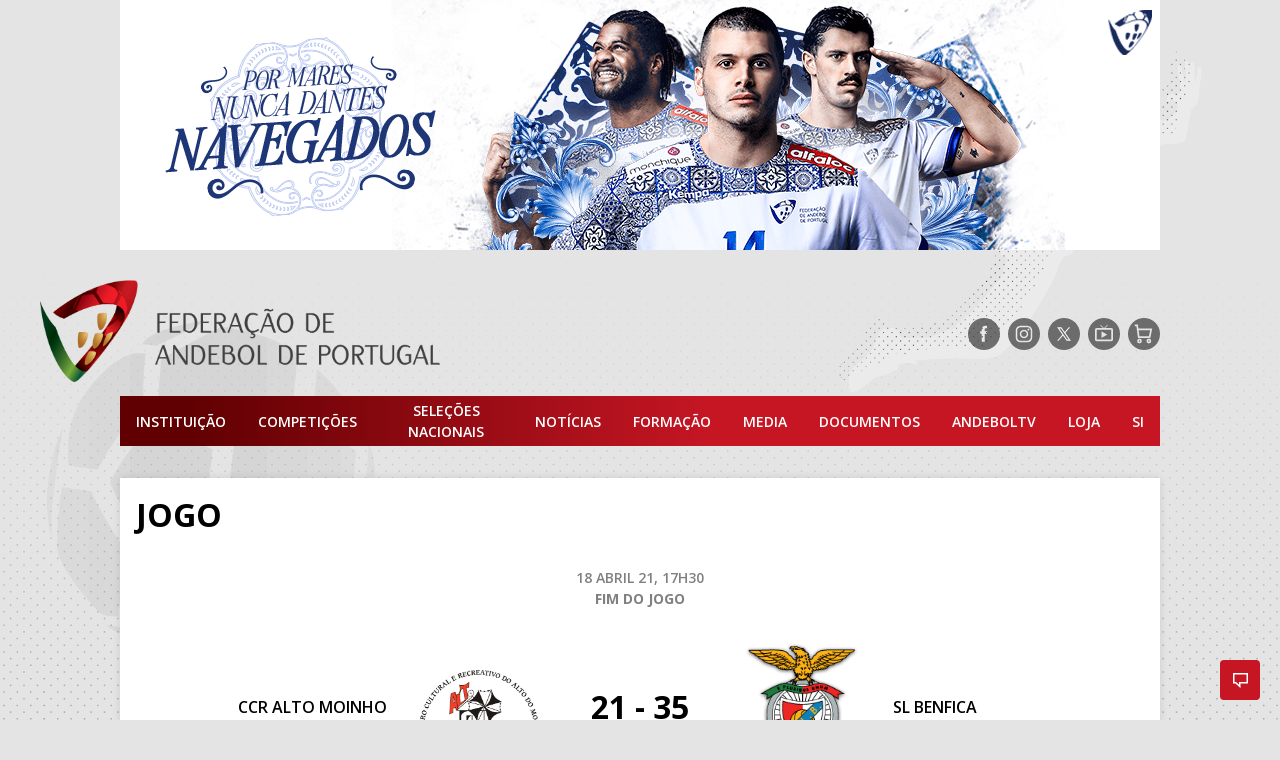

--- FILE ---
content_type: text/html; charset=UTF-8
request_url: https://portal.fpa.pt/jogo/224201/
body_size: 19136
content:


<!doctype html>
<html lang="pt">
<head>
	<meta charset="UTF-8">
	<meta name="viewport" content="width=device-width, initial-scale=1">
	<!--noptimize-->
	<!--
		 _____ _____ _____ _____
		|   __|     |     |     |
		|  |  |  |  | | | |  |  |
		|_____|_____|_|_|_|_____|

		https://www.gomo.pt/   Web Design / Development / WordPress

	-->
	<!--/noptimize-->
		<!-- Opengraph -->
	<meta property="fb:app_id" content="412409159357643">
	<meta property="og:locale" content="pt_PT">
	<meta property="og:site_name" content="Federação de Andebol de Portugal">
	<meta property="og:title" content="Jogo 1148 - CCR ALTO MOINHO x SL BENFICA - Federação de Andebol de Portugal">
	<meta property="og:description" content="Site oficial da Federação de Andebol de Portugal">
	<meta property="og:url" content="https://portal.fpa.pt/jogo/224201/">
	<meta property="og:image" content="https://portal.fpa.pt/wp-content/themes/fap/assets/images/logo-fpa.png">


	
		<meta property="og:type" content="website">

			<!-- twitter cards -->
	<meta name="twitter:card" content="summary_large_image">
	<meta name="twitter:site" content="@AndebolPortugal">
	<meta name="twitter:creator" content="AndebolPortugal">
	<meta name="twitter:title" content="Jogo 1148 - CCR ALTO MOINHO x SL BENFICA - Federação de Andebol de Portugal">
	<meta name="twitter:description" content="Site oficial da Federação de Andebol de Portugal">
	<meta name="twitter:image" content="https://portal.fpa.pt/wp-content/themes/fap/assets/images/logo-fpa.png">
	<meta name="twitter:url" content="https://portal.fpa.pt/jogo/224201/">

		
	<meta name="facebook-domain-verification" content="d0de45mqtolrkqplp1drlwgaoq7ttu" />
	<!-- begin wp_head -->
	<title>Jogo 1148 - CCR ALTO MOINHO x SL BENFICA - Federação de Andebol de Portugal</title>
<meta name='robots' content='max-image-preview:large' />
<!-- Speed of this site is optimised by WP Performance Score Booster plugin v2.2.3 - https://dipakgajjar.com/wp-performance-score-booster/ -->
	<!-- Global site tag (gtag.js) - Google Analytics -->
	<script async src="https://www.googletagmanager.com/gtag/js?id=UA-4166226-1"></script>
	<script>
		window.dataLayer = window.dataLayer || [];
		function gtag(){dataLayer.push(arguments);}
		gtag('js', new Date());

		gtag('config', 'UA-34456715-11');
		gtag('config', 'UA-4166226-1');
	</script>

	<!-- Marktest -->
	<script type="text/javascript"> 
	<!--//--><![CDATA[//><!-- 
	var pp_gemius_identifier = 'zNDgGvirPzG5Wt6j0ntWB5QKP_g6hqLpyvdHxQcRnir.Z7';
	// lines below shouldn't be edited
	function gemius_pending(i) { window[i] = window[i] || function() {var x = window[i+'_pdata'] = window[i+'_pdata'] || []; x[x.length]=arguments;};}; gemius_pending('gemius_hit'); gemius_pending('gemius_event'); gemius_pending('pp_gemius_hit'); gemius_pending('pp_gemius_event'); 
	(function(d,t) {var ex; try {var gt=d.createElement(t),s=d.getElementsByTagName(t)[0],l='http'+((location.protocol=='https:')?'s':''); gt.async='true'; gt.src=l+'://gapt.hit.gemius.pl/xgemius.js'; s.parentNode.insertBefore(gt,s);} catch (ex) {}})(document,'script'); 
	//--><!]]>
	</script>
	<link rel='dns-prefetch' href='//www.googletagmanager.com' />
<link rel="alternate" type="application/rss+xml" title="Federação de Andebol de Portugal &raquo; Feed" href="https://portal.fpa.pt/feed/" />
<link rel="alternate" type="application/rss+xml" title="Federação de Andebol de Portugal &raquo; Feed de comentários" href="https://portal.fpa.pt/comments/feed/" />
<style id='wp-img-auto-sizes-contain-inline-css' type='text/css'>
img:is([sizes=auto i],[sizes^="auto," i]){contain-intrinsic-size:3000px 1500px}
/*# sourceURL=wp-img-auto-sizes-contain-inline-css */
</style>
<style id='wp-block-library-inline-css' type='text/css'>
:root{--wp-block-synced-color:#7a00df;--wp-block-synced-color--rgb:122,0,223;--wp-bound-block-color:var(--wp-block-synced-color);--wp-editor-canvas-background:#ddd;--wp-admin-theme-color:#007cba;--wp-admin-theme-color--rgb:0,124,186;--wp-admin-theme-color-darker-10:#006ba1;--wp-admin-theme-color-darker-10--rgb:0,107,160.5;--wp-admin-theme-color-darker-20:#005a87;--wp-admin-theme-color-darker-20--rgb:0,90,135;--wp-admin-border-width-focus:2px}@media (min-resolution:192dpi){:root{--wp-admin-border-width-focus:1.5px}}.wp-element-button{cursor:pointer}:root .has-very-light-gray-background-color{background-color:#eee}:root .has-very-dark-gray-background-color{background-color:#313131}:root .has-very-light-gray-color{color:#eee}:root .has-very-dark-gray-color{color:#313131}:root .has-vivid-green-cyan-to-vivid-cyan-blue-gradient-background{background:linear-gradient(135deg,#00d084,#0693e3)}:root .has-purple-crush-gradient-background{background:linear-gradient(135deg,#34e2e4,#4721fb 50%,#ab1dfe)}:root .has-hazy-dawn-gradient-background{background:linear-gradient(135deg,#faaca8,#dad0ec)}:root .has-subdued-olive-gradient-background{background:linear-gradient(135deg,#fafae1,#67a671)}:root .has-atomic-cream-gradient-background{background:linear-gradient(135deg,#fdd79a,#004a59)}:root .has-nightshade-gradient-background{background:linear-gradient(135deg,#330968,#31cdcf)}:root .has-midnight-gradient-background{background:linear-gradient(135deg,#020381,#2874fc)}:root{--wp--preset--font-size--normal:16px;--wp--preset--font-size--huge:42px}.has-regular-font-size{font-size:1em}.has-larger-font-size{font-size:2.625em}.has-normal-font-size{font-size:var(--wp--preset--font-size--normal)}.has-huge-font-size{font-size:var(--wp--preset--font-size--huge)}.has-text-align-center{text-align:center}.has-text-align-left{text-align:left}.has-text-align-right{text-align:right}.has-fit-text{white-space:nowrap!important}#end-resizable-editor-section{display:none}.aligncenter{clear:both}.items-justified-left{justify-content:flex-start}.items-justified-center{justify-content:center}.items-justified-right{justify-content:flex-end}.items-justified-space-between{justify-content:space-between}.screen-reader-text{border:0;clip-path:inset(50%);height:1px;margin:-1px;overflow:hidden;padding:0;position:absolute;width:1px;word-wrap:normal!important}.screen-reader-text:focus{background-color:#ddd;clip-path:none;color:#444;display:block;font-size:1em;height:auto;left:5px;line-height:normal;padding:15px 23px 14px;text-decoration:none;top:5px;width:auto;z-index:100000}html :where(.has-border-color){border-style:solid}html :where([style*=border-top-color]){border-top-style:solid}html :where([style*=border-right-color]){border-right-style:solid}html :where([style*=border-bottom-color]){border-bottom-style:solid}html :where([style*=border-left-color]){border-left-style:solid}html :where([style*=border-width]){border-style:solid}html :where([style*=border-top-width]){border-top-style:solid}html :where([style*=border-right-width]){border-right-style:solid}html :where([style*=border-bottom-width]){border-bottom-style:solid}html :where([style*=border-left-width]){border-left-style:solid}html :where(img[class*=wp-image-]){height:auto;max-width:100%}:where(figure){margin:0 0 1em}html :where(.is-position-sticky){--wp-admin--admin-bar--position-offset:var(--wp-admin--admin-bar--height,0px)}@media screen and (max-width:600px){html :where(.is-position-sticky){--wp-admin--admin-bar--position-offset:0px}}

/*# sourceURL=wp-block-library-inline-css */
</style><style id='global-styles-inline-css' type='text/css'>
:root{--wp--preset--aspect-ratio--square: 1;--wp--preset--aspect-ratio--4-3: 4/3;--wp--preset--aspect-ratio--3-4: 3/4;--wp--preset--aspect-ratio--3-2: 3/2;--wp--preset--aspect-ratio--2-3: 2/3;--wp--preset--aspect-ratio--16-9: 16/9;--wp--preset--aspect-ratio--9-16: 9/16;--wp--preset--color--black: #000000;--wp--preset--color--cyan-bluish-gray: #abb8c3;--wp--preset--color--white: #ffffff;--wp--preset--color--pale-pink: #f78da7;--wp--preset--color--vivid-red: #cf2e2e;--wp--preset--color--luminous-vivid-orange: #ff6900;--wp--preset--color--luminous-vivid-amber: #fcb900;--wp--preset--color--light-green-cyan: #7bdcb5;--wp--preset--color--vivid-green-cyan: #00d084;--wp--preset--color--pale-cyan-blue: #8ed1fc;--wp--preset--color--vivid-cyan-blue: #0693e3;--wp--preset--color--vivid-purple: #9b51e0;--wp--preset--gradient--vivid-cyan-blue-to-vivid-purple: linear-gradient(135deg,rgb(6,147,227) 0%,rgb(155,81,224) 100%);--wp--preset--gradient--light-green-cyan-to-vivid-green-cyan: linear-gradient(135deg,rgb(122,220,180) 0%,rgb(0,208,130) 100%);--wp--preset--gradient--luminous-vivid-amber-to-luminous-vivid-orange: linear-gradient(135deg,rgb(252,185,0) 0%,rgb(255,105,0) 100%);--wp--preset--gradient--luminous-vivid-orange-to-vivid-red: linear-gradient(135deg,rgb(255,105,0) 0%,rgb(207,46,46) 100%);--wp--preset--gradient--very-light-gray-to-cyan-bluish-gray: linear-gradient(135deg,rgb(238,238,238) 0%,rgb(169,184,195) 100%);--wp--preset--gradient--cool-to-warm-spectrum: linear-gradient(135deg,rgb(74,234,220) 0%,rgb(151,120,209) 20%,rgb(207,42,186) 40%,rgb(238,44,130) 60%,rgb(251,105,98) 80%,rgb(254,248,76) 100%);--wp--preset--gradient--blush-light-purple: linear-gradient(135deg,rgb(255,206,236) 0%,rgb(152,150,240) 100%);--wp--preset--gradient--blush-bordeaux: linear-gradient(135deg,rgb(254,205,165) 0%,rgb(254,45,45) 50%,rgb(107,0,62) 100%);--wp--preset--gradient--luminous-dusk: linear-gradient(135deg,rgb(255,203,112) 0%,rgb(199,81,192) 50%,rgb(65,88,208) 100%);--wp--preset--gradient--pale-ocean: linear-gradient(135deg,rgb(255,245,203) 0%,rgb(182,227,212) 50%,rgb(51,167,181) 100%);--wp--preset--gradient--electric-grass: linear-gradient(135deg,rgb(202,248,128) 0%,rgb(113,206,126) 100%);--wp--preset--gradient--midnight: linear-gradient(135deg,rgb(2,3,129) 0%,rgb(40,116,252) 100%);--wp--preset--font-size--small: 13px;--wp--preset--font-size--medium: 20px;--wp--preset--font-size--large: 36px;--wp--preset--font-size--x-large: 42px;--wp--preset--spacing--20: 0.44rem;--wp--preset--spacing--30: 0.67rem;--wp--preset--spacing--40: 1rem;--wp--preset--spacing--50: 1.5rem;--wp--preset--spacing--60: 2.25rem;--wp--preset--spacing--70: 3.38rem;--wp--preset--spacing--80: 5.06rem;--wp--preset--shadow--natural: 6px 6px 9px rgba(0, 0, 0, 0.2);--wp--preset--shadow--deep: 12px 12px 50px rgba(0, 0, 0, 0.4);--wp--preset--shadow--sharp: 6px 6px 0px rgba(0, 0, 0, 0.2);--wp--preset--shadow--outlined: 6px 6px 0px -3px rgb(255, 255, 255), 6px 6px rgb(0, 0, 0);--wp--preset--shadow--crisp: 6px 6px 0px rgb(0, 0, 0);}:where(.is-layout-flex){gap: 0.5em;}:where(.is-layout-grid){gap: 0.5em;}body .is-layout-flex{display: flex;}.is-layout-flex{flex-wrap: wrap;align-items: center;}.is-layout-flex > :is(*, div){margin: 0;}body .is-layout-grid{display: grid;}.is-layout-grid > :is(*, div){margin: 0;}:where(.wp-block-columns.is-layout-flex){gap: 2em;}:where(.wp-block-columns.is-layout-grid){gap: 2em;}:where(.wp-block-post-template.is-layout-flex){gap: 1.25em;}:where(.wp-block-post-template.is-layout-grid){gap: 1.25em;}.has-black-color{color: var(--wp--preset--color--black) !important;}.has-cyan-bluish-gray-color{color: var(--wp--preset--color--cyan-bluish-gray) !important;}.has-white-color{color: var(--wp--preset--color--white) !important;}.has-pale-pink-color{color: var(--wp--preset--color--pale-pink) !important;}.has-vivid-red-color{color: var(--wp--preset--color--vivid-red) !important;}.has-luminous-vivid-orange-color{color: var(--wp--preset--color--luminous-vivid-orange) !important;}.has-luminous-vivid-amber-color{color: var(--wp--preset--color--luminous-vivid-amber) !important;}.has-light-green-cyan-color{color: var(--wp--preset--color--light-green-cyan) !important;}.has-vivid-green-cyan-color{color: var(--wp--preset--color--vivid-green-cyan) !important;}.has-pale-cyan-blue-color{color: var(--wp--preset--color--pale-cyan-blue) !important;}.has-vivid-cyan-blue-color{color: var(--wp--preset--color--vivid-cyan-blue) !important;}.has-vivid-purple-color{color: var(--wp--preset--color--vivid-purple) !important;}.has-black-background-color{background-color: var(--wp--preset--color--black) !important;}.has-cyan-bluish-gray-background-color{background-color: var(--wp--preset--color--cyan-bluish-gray) !important;}.has-white-background-color{background-color: var(--wp--preset--color--white) !important;}.has-pale-pink-background-color{background-color: var(--wp--preset--color--pale-pink) !important;}.has-vivid-red-background-color{background-color: var(--wp--preset--color--vivid-red) !important;}.has-luminous-vivid-orange-background-color{background-color: var(--wp--preset--color--luminous-vivid-orange) !important;}.has-luminous-vivid-amber-background-color{background-color: var(--wp--preset--color--luminous-vivid-amber) !important;}.has-light-green-cyan-background-color{background-color: var(--wp--preset--color--light-green-cyan) !important;}.has-vivid-green-cyan-background-color{background-color: var(--wp--preset--color--vivid-green-cyan) !important;}.has-pale-cyan-blue-background-color{background-color: var(--wp--preset--color--pale-cyan-blue) !important;}.has-vivid-cyan-blue-background-color{background-color: var(--wp--preset--color--vivid-cyan-blue) !important;}.has-vivid-purple-background-color{background-color: var(--wp--preset--color--vivid-purple) !important;}.has-black-border-color{border-color: var(--wp--preset--color--black) !important;}.has-cyan-bluish-gray-border-color{border-color: var(--wp--preset--color--cyan-bluish-gray) !important;}.has-white-border-color{border-color: var(--wp--preset--color--white) !important;}.has-pale-pink-border-color{border-color: var(--wp--preset--color--pale-pink) !important;}.has-vivid-red-border-color{border-color: var(--wp--preset--color--vivid-red) !important;}.has-luminous-vivid-orange-border-color{border-color: var(--wp--preset--color--luminous-vivid-orange) !important;}.has-luminous-vivid-amber-border-color{border-color: var(--wp--preset--color--luminous-vivid-amber) !important;}.has-light-green-cyan-border-color{border-color: var(--wp--preset--color--light-green-cyan) !important;}.has-vivid-green-cyan-border-color{border-color: var(--wp--preset--color--vivid-green-cyan) !important;}.has-pale-cyan-blue-border-color{border-color: var(--wp--preset--color--pale-cyan-blue) !important;}.has-vivid-cyan-blue-border-color{border-color: var(--wp--preset--color--vivid-cyan-blue) !important;}.has-vivid-purple-border-color{border-color: var(--wp--preset--color--vivid-purple) !important;}.has-vivid-cyan-blue-to-vivid-purple-gradient-background{background: var(--wp--preset--gradient--vivid-cyan-blue-to-vivid-purple) !important;}.has-light-green-cyan-to-vivid-green-cyan-gradient-background{background: var(--wp--preset--gradient--light-green-cyan-to-vivid-green-cyan) !important;}.has-luminous-vivid-amber-to-luminous-vivid-orange-gradient-background{background: var(--wp--preset--gradient--luminous-vivid-amber-to-luminous-vivid-orange) !important;}.has-luminous-vivid-orange-to-vivid-red-gradient-background{background: var(--wp--preset--gradient--luminous-vivid-orange-to-vivid-red) !important;}.has-very-light-gray-to-cyan-bluish-gray-gradient-background{background: var(--wp--preset--gradient--very-light-gray-to-cyan-bluish-gray) !important;}.has-cool-to-warm-spectrum-gradient-background{background: var(--wp--preset--gradient--cool-to-warm-spectrum) !important;}.has-blush-light-purple-gradient-background{background: var(--wp--preset--gradient--blush-light-purple) !important;}.has-blush-bordeaux-gradient-background{background: var(--wp--preset--gradient--blush-bordeaux) !important;}.has-luminous-dusk-gradient-background{background: var(--wp--preset--gradient--luminous-dusk) !important;}.has-pale-ocean-gradient-background{background: var(--wp--preset--gradient--pale-ocean) !important;}.has-electric-grass-gradient-background{background: var(--wp--preset--gradient--electric-grass) !important;}.has-midnight-gradient-background{background: var(--wp--preset--gradient--midnight) !important;}.has-small-font-size{font-size: var(--wp--preset--font-size--small) !important;}.has-medium-font-size{font-size: var(--wp--preset--font-size--medium) !important;}.has-large-font-size{font-size: var(--wp--preset--font-size--large) !important;}.has-x-large-font-size{font-size: var(--wp--preset--font-size--x-large) !important;}
/*# sourceURL=global-styles-inline-css */
</style>

<style id='classic-theme-styles-inline-css' type='text/css'>
/*! This file is auto-generated */
.wp-block-button__link{color:#fff;background-color:#32373c;border-radius:9999px;box-shadow:none;text-decoration:none;padding:calc(.667em + 2px) calc(1.333em + 2px);font-size:1.125em}.wp-block-file__button{background:#32373c;color:#fff;text-decoration:none}
/*# sourceURL=/wp-includes/css/classic-themes.min.css */
</style>
<link rel='stylesheet' id='fpa-css-css' href='https://portal.fpa.pt/wp-content/themes/fap/style.css' type='text/css' media='all' />
<script type="text/javascript" async src="https://portal.fpa.pt/wp-content/plugins/burst-statistics/assets/js/timeme/timeme.min.js" id="burst-timeme-js"></script>

<!-- Google tag (gtag.js) snippet added by Site Kit -->
<!-- Google Analytics snippet added by Site Kit -->
<script type="text/javascript" src="https://www.googletagmanager.com/gtag/js?id=GT-5DGGT6QC" id="google_gtagjs-js" async></script>
<script type="text/javascript" id="google_gtagjs-js-after">
/* <![CDATA[ */
window.dataLayer = window.dataLayer || [];function gtag(){dataLayer.push(arguments);}
gtag("set","linker",{"domains":["portal.fpa.pt"]});
gtag("js", new Date());
gtag("set", "developer_id.dZTNiMT", true);
gtag("config", "GT-5DGGT6QC");
//# sourceURL=google_gtagjs-js-after
/* ]]> */
</script>
<link rel="https://api.w.org/" href="https://portal.fpa.pt/wp-json/" /><link rel="EditURI" type="application/rsd+xml" title="RSD" href="https://portal.fpa.pt/xmlrpc.php?rsd" />
<meta name="generator" content="WordPress 6.9" />
<meta name="generator" content="Site Kit by Google 1.171.0" /><!-- Analytics by WP Statistics - https://wp-statistics.com -->
<link rel="icon" href="https://portal.fpa.pt/wp-content/uploads/2019/04/cropped-favicon-32x32.png" sizes="32x32" />
<link rel="icon" href="https://portal.fpa.pt/wp-content/uploads/2019/04/cropped-favicon-192x192.png" sizes="192x192" />
<link rel="apple-touch-icon" href="https://portal.fpa.pt/wp-content/uploads/2019/04/cropped-favicon-180x180.png" />
<meta name="msapplication-TileImage" content="https://portal.fpa.pt/wp-content/uploads/2019/04/cropped-favicon-270x270.png" />
		<style type="text/css" id="wp-custom-css">
			blockquote.wp-embedded-content {
  display: none;
}
.table-wrapper {
  width: 100%;
  margin: 0 0;
  position: relative;
}		</style>
			<meta name="smartbanner:title" content="Resultados Andebol">
	<meta name="smartbanner:author" content="Federação de Andebol de Portugal">
	<meta name="smartbanner:price-suffix-apple" content=" - Disponivel na App Store">
	<meta name="smartbanner:price-suffix-google" content=" - Disponivel na Play Store">
	<meta name="smartbanner:icon-apple" content="https://fpa-api-v2.joaosousa.pro/ic_launcher.png">
	<meta name="smartbanner:icon-google" content="https://fpa-api-v2.joaosousa.pro/ic_launcher.png">
	<meta name="smartbanner:button" content="Instalar">
	<meta name="smartbanner:button-url-apple" content="https://apple.co/2lG8Mb6">
	<meta name="smartbanner:button-url-google" content="http://bit.ly/2El3WH0">
	<meta name="smartbanner:enabled-platforms" content="android,ios">
	<meta name="smartbanner:price" content="Grátis">
		
</head>
<body class="home blog wp-theme-fap" data-burst_id="0" data-burst_type="front-page">

<!--	
	<section class="container">
		<a href="https://loja.fpa.pt/" target="_blank" rel="noreferrer noopener"><img src="https://portal.fpa.pt/wp-content/uploads/2026/01/Capa_Website.png" alt="Banner" width="100%"></a>	</section>
	
  -->
	
	<section class="container">
		<a href="https://loja.fpa.pt/" target="_blank" rel="noreferrer noopener"><img src="https://portal.fpa.pt/wp-content/uploads/2026/01/Capa_Website.png" alt="Banner" width="100%"></a>	</section>
	


	<!-- SAPO -->
<!--	<div id="bsu-placeholder" style="height:60px;position:relative;"></div>-->
	<!-- End of SAPO -->


	<header role="banner" class="container">
		<div class="top-bar">
			<a href="https://portal.fpa.pt" title="Homepage"><img src="https://portal.fpa.pt/wp-content/themes/fap/assets/images/logo-fpa.png" class="logo-fpa"></a>
			
			<div class="header-social">
				
<ul class="social-networks">
	<li class="facebook"><a target="_blank" href="https://www.facebook.com/AndebolPortugal/" title="Siga-nos no Facebook" rel="noopener noreferrer"><span class="hide-text">Siga-nos no Facebook</span></a></li>
	<li class="instagram"><a target="_blank" href="https://www.instagram.com/AndebolPortugal/" title="Siga-nos no Instagram" rel="noopener noreferrer"><span class="hide-text">Siga-nos no Instagram</span></a></li>
	<li class="twitter"><a target="_blank" href="https://www.twitter.com/AndebolPortugal/" title="Siga-nos no Twitter" rel="noopener noreferrer"><span class="hide-text">Siga-nos no Twitter</span></a></li>
	<!-- <li class="linkedin"><a target="_blank"  href="" title="Siga-nos no LinkedIn"><span class="hide-text">Siga-nos no LinkedIn</span></a></li> -->
	<!-- <li class="youtube"><a target="_blank"  href="https://www.youtube.com/andeboltv/" title="Siga-nos no YouTube"><span class="hide-text">Siga-nos no YouTube</span></a></li> -->
			<li class="tv"><a target="_blank" href="https://andeboltv.fpa.pt/" title="AndebolTV" rel="noopener noreferrer"><span class="hide-text">AndebolTV</span></a></li>
		<li class="shop"><a target="_blank" href="https://loja.fpa.pt/" title="Loja" rel="noopener noreferrer"><span class="hide-text">Loja</span></a></li>
	</ul>
			</div>

		</div>
		<nav role="navigation" class="navigation">
    <ul class="main-menu">
        <li id="menu-item-2035" class="menu-item menu-item-type-post_type menu-item-object-page menu-item-has-children menu-item-2035"><a href="https://portal.fpa.pt/a-federacao/">Instituição</a>
<ul class="sub-menu">
	<li id="menu-item-55406" class="main-menu__common">
	<ul class="sub-menu">
		<li id="menu-item-55407" class="menu-item menu-item-type-post_type menu-item-object-page menu-item-55407"><a href="https://portal.fpa.pt/agenda/">Agenda</a></li>
		<li id="menu-item-55408" class="menu-item menu-item-type-post_type menu-item-object-page menu-item-55408"><a href="https://portal.fpa.pt/contactos/">Contactos</a></li>
	</ul>
</li>
	<li id="menu-item-2030" class="main-menu__col">
	<ul class="sub-menu">
		<li id="menu-item-2031" class="menu-item menu-item-type-post_type menu-item-object-page menu-item-has-children menu-item-2031"><a href="https://portal.fpa.pt/a-federacao/">A Federação</a>
		<ul class="sub-menu">
			<li id="menu-item-2033" class="menu-item menu-item-type-post_type menu-item-object-page menu-item-2033"><a href="https://portal.fpa.pt/a-federacao/mensagem-do-presidente/">Mensagem do Presidente</a></li>
			<li id="menu-item-2032" class="menu-item menu-item-type-post_type menu-item-object-page menu-item-2032"><a href="https://portal.fpa.pt/a-federacao/orgaos-sociais/">Orgãos Sociais</a></li>
			<li id="menu-item-53951" class="menu-item menu-item-type-post_type menu-item-object-page menu-item-53951"><a href="https://portal.fpa.pt/a-federacao/estatutos-e-regulamentos/">Estatutos e Regulamentos</a></li>
			<li id="menu-item-63936" class="menu-item menu-item-type-post_type menu-item-object-page menu-item-63936"><a href="https://portal.fpa.pt/a-federacao/integridade-no-desporto-manipulacao-de-competicoes-desportivas/">Integridade no Desporto e Canal de Denúncia</a></li>
			<li id="menu-item-66794" class="menu-item menu-item-type-post_type menu-item-object-page menu-item-66794"><a href="https://portal.fpa.pt/a-federacao/unidade-de-saude-e-rendimento/">Unidade de Saúde e Rendimento</a></li>
			<li id="menu-item-53950" class="menu-item menu-item-type-post_type menu-item-object-page menu-item-53950"><a href="https://portal.fpa.pt/a-federacao/regras/">Regras</a></li>
			<li id="menu-item-53974" class="menu-item menu-item-type-post_type menu-item-object-page menu-item-53974"><a href="https://portal.fpa.pt/a-federacao/relatorios-e-contas/">Relatórios e Contas</a></li>
			<li id="menu-item-53957" class="menu-item menu-item-type-post_type menu-item-object-page menu-item-53957"><a href="https://portal.fpa.pt/a-federacao/historia/">História do Andebol</a></li>
			<li id="menu-item-53981" class="menu-item menu-item-type-post_type menu-item-object-page menu-item-53981"><a href="https://portal.fpa.pt/a-federacao/condecoracoes/">Condecorações</a></li>
		</ul>
</li>
	</ul>
</li>
	<li id="menu-item-2034" class="main-menu__col">
	<ul class="sub-menu">
		<li id="menu-item-2051" class="menu-item menu-item-type-post_type menu-item-object-page menu-item-2051"><a href="https://portal.fpa.pt/associacoes/">Associações Regionais</a></li>
	</ul>
</li>
	<li id="menu-item-2053" class="main-menu__col">
	<ul class="sub-menu">
		<li id="menu-item-2052" class="menu-item menu-item-type-post_type menu-item-object-page menu-item-2052"><a href="https://portal.fpa.pt/clubes/">Clubes</a></li>
	</ul>
</li>
</ul>
</li>
<li id="menu-item-54660" class="menu-item menu-item-type-custom menu-item-object-custom menu-item-has-children menu-item-54660"><a href="#">Competições</a>
<ul class="sub-menu">
	<li id="menu-item-55440" class="main-menu__common">
	<ul class="sub-menu">
		<li id="menu-item-56658" class="menu-item menu-item-type-post_type menu-item-object-page menu-item-56658"><a href="https://portal.fpa.pt/competicoes/nomeacoes/">Nomeações</a></li>
		<li id="menu-item-56657" class="menu-item menu-item-type-post_type menu-item-object-page menu-item-56657"><a href="https://portal.fpa.pt/competicoes/registo-disciplinar/">Registo Disciplinar</a></li>
		<li id="menu-item-121294" class="menu-item menu-item-type-post_type menu-item-object-page menu-item-121294"><a href="https://portal.fpa.pt/conselho-arbitragem/">Conselho Arbitragem</a></li>
		<li id="menu-item-55441" class="menu-item menu-item-type-post_type menu-item-object-page menu-item-55441"><a href="https://portal.fpa.pt/competicoes/palmares/">Palmarés</a></li>
		<li id="menu-item-56673" class="menu-item menu-item-type-custom menu-item-object-custom menu-item-56673"><a href="https://portal.fpa.pt/associado/pesquisa/">Pesquisa CIPA</a></li>
	</ul>
</li>
	<li id="menu-item-2061" class="main-menu__col">
	<ul class="sub-menu">
		<li id="menu-item-2070" class="menu-item menu-item-type-post_type menu-item-object-page menu-item-has-children menu-item-2070"><a href="https://portal.fpa.pt/competicoes-nacionais-andebol-masculino/">Competições Nacionais</a>
		<ul class="sub-menu">
			<li id="menu-item-2060" class="menu-item menu-item-type-post_type menu-item-object-page menu-item-2060"><a href="https://portal.fpa.pt/competicoes-nacionais-andebol-masculino/">Andebol Masculino</a></li>
			<li id="menu-item-2064" class="menu-item menu-item-type-post_type menu-item-object-page menu-item-2064"><a href="https://portal.fpa.pt/competicoes-nacionais-andebol-feminino/">Andebol Feminino</a></li>
		</ul>
</li>
	</ul>
</li>
	<li id="menu-item-2073" class="main-menu__col">
	<ul class="sub-menu">
		<li id="menu-item-2072" class="menu-item menu-item-type-post_type menu-item-object-page menu-item-has-children menu-item-2072"><a href="https://portal.fpa.pt/competicoes-regionais-andebol-masculino/">Competições Regionais</a>
		<ul class="sub-menu">
			<li id="menu-item-2074" class="menu-item menu-item-type-post_type menu-item-object-page menu-item-2074"><a href="https://portal.fpa.pt/competicoes-regionais-andebol-masculino/">Andebol Masculino</a></li>
			<li id="menu-item-2071" class="menu-item menu-item-type-post_type menu-item-object-page menu-item-2071"><a href="https://portal.fpa.pt/competicoes-regionais-andebol-feminino/">Andebol Feminino</a></li>
		</ul>
</li>
	</ul>
</li>
	<li id="menu-item-153615" class="main-menu__col">
	<ul class="sub-menu">
		<li id="menu-item-153623" class="menu-item menu-item-type-custom menu-item-object-custom menu-item-has-children menu-item-153623"><a href="#">Encontros Nacionais</a>
		<ul class="sub-menu">
			<li id="menu-item-153624" class="menu-item menu-item-type-post_type menu-item-object-page menu-item-153624"><a href="https://portal.fpa.pt/encontro-nacional-sub-14/">Encontro Nacional Sub 14</a></li>
			<li id="menu-item-153625" class="menu-item menu-item-type-post_type menu-item-object-page menu-item-153625"><a href="https://portal.fpa.pt/encontro-nacional-mini-e-bambis/">Encontro Nacional Mini e Bambis</a></li>
		</ul>
</li>
	</ul>
</li>
	<li id="menu-item-2076" class="main-menu__col"></li>
</ul>
</li>
<li id="menu-item-147705" class="menu-item menu-item-type-custom menu-item-object-custom menu-item-has-children menu-item-147705"><a>Seleções Nacionais</a>
<ul class="sub-menu">
	<li id="menu-item-54028" class="main-menu__col">
	<ul class="sub-menu">
		<li id="menu-item-54031" class="menu-item menu-item-type-post_type menu-item-object-page menu-item-has-children menu-item-54031"><a href="https://portal.fpa.pt/seleccoes/selecao-a-masculina/">Masculinos</a>
		<ul class="sub-menu">
			<li id="menu-item-54033" class="menu-item menu-item-type-post_type menu-item-object-page menu-item-54033"><a href="https://portal.fpa.pt/seleccoes/selecao-a-masculina/">Seleção Nacional A Masculina</a></li>
		</ul>
</li>
	</ul>
</li>
	<li id="menu-item-54029" class="main-menu__col">
	<ul class="sub-menu">
		<li id="menu-item-54032" class="menu-item menu-item-type-post_type menu-item-object-page menu-item-has-children menu-item-54032"><a href="https://portal.fpa.pt/seleccoes/selecao-a-femininos/">Femininos</a>
		<ul class="sub-menu">
			<li id="menu-item-54030" class="menu-item menu-item-type-post_type menu-item-object-page menu-item-54030"><a href="https://portal.fpa.pt/seleccoes/selecao-a-femininos/">Seleção Nacional A Feminina</a></li>
		</ul>
</li>
	</ul>
</li>
	<li id="menu-item-56546" class="main-menu__col">
	<ul class="sub-menu">
		<li id="menu-item-56293" class="menu-item menu-item-type-post_type menu-item-object-page menu-item-56293"><a href="https://portal.fpa.pt/seleccoes/competicoes-internacionais-selecoes/">Últimas Notícias</a></li>
	</ul>
</li>
</ul>
</li>
<li id="menu-item-147695" class="menu-item menu-item-type-post_type menu-item-object-page menu-item-147695"><a href="https://portal.fpa.pt/noticias/">Notícias</a></li>
<li id="menu-item-2080" class="menu-item menu-item-type-custom menu-item-object-custom menu-item-has-children menu-item-2080"><a href="#">Formação</a>
<ul class="sub-menu">
	<li id="menu-item-55608" class="main-menu__common">
	<ul class="sub-menu">
		<li id="menu-item-55607" class="menu-item menu-item-type-post_type menu-item-object-page menu-item-55607"><a href="https://portal.fpa.pt/formacao/agenda-formacao/">Agenda</a></li>
	</ul>
</li>
	<li id="menu-item-55480" class="main-menu__col">
	<ul class="sub-menu">
		<li id="menu-item-55481" class="menu-item menu-item-type-post_type menu-item-object-page menu-item-has-children menu-item-55481"><a href="https://portal.fpa.pt/formacao/cursos-de-treinadores/">Cursos de Treinadores</a>
		<ul class="sub-menu">
			<li id="menu-item-55483" class="menu-item menu-item-type-post_type menu-item-object-page menu-item-55483"><a href="https://portal.fpa.pt/formacao/cursos-de-treinadores/grau-1/">Grau 1</a></li>
			<li id="menu-item-55484" class="menu-item menu-item-type-post_type menu-item-object-page menu-item-55484"><a href="https://portal.fpa.pt/formacao/cursos-de-treinadores/grau-2/">Grau 2</a></li>
			<li id="menu-item-55485" class="menu-item menu-item-type-post_type menu-item-object-page menu-item-55485"><a href="https://portal.fpa.pt/formacao/cursos-de-treinadores/grau-3/">Grau 3</a></li>
			<li id="menu-item-55486" class="menu-item menu-item-type-post_type menu-item-object-page menu-item-55486"><a href="https://portal.fpa.pt/formacao/cursos-de-treinadores/master-coach/">Master Coach</a></li>
		</ul>
</li>
		<li id="menu-item-55487" class="menu-item menu-item-type-custom menu-item-object-custom menu-item-has-children menu-item-55487"><a href="#">Dirigentes</a>
		<ul class="sub-menu">
			<li id="menu-item-55626" class="menu-item menu-item-type-post_type menu-item-object-page menu-item-55626"><a href="https://portal.fpa.pt/formacao/dirigentes/cursos/">Cursos</a></li>
		</ul>
</li>
	</ul>
</li>
	<li id="menu-item-55494" class="main-menu__col">
	<ul class="sub-menu">
		<li id="menu-item-56688" class="menu-item menu-item-type-post_type menu-item-object-page menu-item-56688"><a href="https://portal.fpa.pt/formacao/congresso/">Congresso Técnico Científico</a></li>
		<li id="menu-item-55491" class="menu-item menu-item-type-custom menu-item-object-custom menu-item-has-children menu-item-55491"><a href="#">Diretor de Campo</a>
		<ul class="sub-menu">
			<li id="menu-item-55640" class="menu-item menu-item-type-post_type menu-item-object-page menu-item-55640"><a href="https://portal.fpa.pt/formacao/dirigentes/cursos-coordenadores-de-seguranca/">Cursos</a></li>
		</ul>
</li>
		<li id="menu-item-125990" class="menu-item menu-item-type-custom menu-item-object-custom menu-item-has-children menu-item-125990"><a href="#">Árbitros</a>
		<ul class="sub-menu">
			<li id="menu-item-150397" class="menu-item menu-item-type-post_type menu-item-object-page menu-item-150397"><a href="https://portal.fpa.pt/formacao/arbitros/125984-2/">Cursos – Árbitros</a></li>
		</ul>
</li>
	</ul>
</li>
	<li id="menu-item-55495" class="main-menu__col">
	<ul class="sub-menu">
		<li id="menu-item-55492" class="menu-item menu-item-type-custom menu-item-object-custom menu-item-has-children menu-item-55492"><a href="#">Formação contínua</a>
		<ul class="sub-menu">
			<li id="menu-item-55628" class="menu-item menu-item-type-post_type menu-item-object-page menu-item-55628"><a href="https://portal.fpa.pt/formacao/formacao-continua-de-treinadores/accoes-de-formacao/">Ações de Formação</a></li>
		</ul>
</li>
		<li id="menu-item-55493" class="menu-item menu-item-type-custom menu-item-object-custom menu-item-has-children menu-item-55493"><a href="#">Oficiais de Mesa</a>
		<ul class="sub-menu">
			<li id="menu-item-55646" class="menu-item menu-item-type-post_type menu-item-object-page menu-item-55646"><a href="https://portal.fpa.pt/formacao/oficiais-de-mesa/cursos-oficiais-de-mesa/">Cursos</a></li>
		</ul>
</li>
	</ul>
</li>
</ul>
</li>
<li id="menu-item-55663" class="menu-item menu-item-type-post_type menu-item-object-page menu-item-55663"><a href="https://portal.fpa.pt/media/">Media</a></li>
<li id="menu-item-2087" class="menu-item menu-item-type-post_type menu-item-object-page menu-item-2087"><a href="https://portal.fpa.pt/documentos/">Documentos</a></li>
<li id="menu-item-110119" class="menu-item menu-item-type-custom menu-item-object-custom menu-item-110119"><a target="_blank" href="https://andeboltv.fpa.pt/">andeboltv</a></li>
<li id="menu-item-147672" class="menu-item menu-item-type-custom menu-item-object-custom menu-item-147672"><a href="https://loja.fpa.pt/">Loja</a></li>
        <li class="si"><a href="http://si.fpa.pt/" title="Sistema de Informação" target="_blank" rel="noopener noreferrer">SI</a></li>
    </ul>
</nav>
<button class="js-mobile-menu-trigger menu-trigger"> <!-- add class 'is-active' to change to x -->
    <span></span>
    <span></span>
    <span></span>
    <span></span>
</button>
<nav class="js-navigation-mobile navigation-mobile"> <!-- add class 'is-open' to open menu -->
    <div class="navigation-mobile__container">
        <ul class="mobile-menu">
                        <li class="menu-item menu-item-type-post_type menu-item-object-page menu-item-has-children menu-item-2035"><a href="https://portal.fpa.pt/a-federacao/">Instituição</a>
<ul class="sub-menu">
	<li class="menu-item menu-item-type-post_type menu-item-object-page menu-item-55407"><a href="https://portal.fpa.pt/agenda/">Agenda</a></li>
	<li class="menu-item menu-item-type-post_type menu-item-object-page menu-item-55408"><a href="https://portal.fpa.pt/contactos/">Contactos</a></li>
	<li class="menu-item menu-item-type-post_type menu-item-object-page menu-item-has-children menu-item-2031"><a href="https://portal.fpa.pt/a-federacao/">A Federação</a>
	<ul class="sub-menu">
		<li class="menu-item menu-item-type-post_type menu-item-object-page menu-item-2033"><a href="https://portal.fpa.pt/a-federacao/mensagem-do-presidente/">Mensagem do Presidente</a></li>
		<li class="menu-item menu-item-type-post_type menu-item-object-page menu-item-2032"><a href="https://portal.fpa.pt/a-federacao/orgaos-sociais/">Orgãos Sociais</a></li>
		<li class="menu-item menu-item-type-post_type menu-item-object-page menu-item-53951"><a href="https://portal.fpa.pt/a-federacao/estatutos-e-regulamentos/">Estatutos e Regulamentos</a></li>
		<li class="menu-item menu-item-type-post_type menu-item-object-page menu-item-63936"><a href="https://portal.fpa.pt/a-federacao/integridade-no-desporto-manipulacao-de-competicoes-desportivas/">Integridade no Desporto e Canal de Denúncia</a></li>
		<li class="menu-item menu-item-type-post_type menu-item-object-page menu-item-66794"><a href="https://portal.fpa.pt/a-federacao/unidade-de-saude-e-rendimento/">Unidade de Saúde e Rendimento</a></li>
		<li class="menu-item menu-item-type-post_type menu-item-object-page menu-item-53950"><a href="https://portal.fpa.pt/a-federacao/regras/">Regras</a></li>
		<li class="menu-item menu-item-type-post_type menu-item-object-page menu-item-53974"><a href="https://portal.fpa.pt/a-federacao/relatorios-e-contas/">Relatórios e Contas</a></li>
		<li class="menu-item menu-item-type-post_type menu-item-object-page menu-item-53957"><a href="https://portal.fpa.pt/a-federacao/historia/">História do Andebol</a></li>
		<li class="menu-item menu-item-type-post_type menu-item-object-page menu-item-53981"><a href="https://portal.fpa.pt/a-federacao/condecoracoes/">Condecorações</a></li>
	</ul>
</li>
	<li class="menu-item menu-item-type-post_type menu-item-object-page menu-item-2051"><a href="https://portal.fpa.pt/associacoes/">Associações Regionais</a></li>
	<li class="menu-item menu-item-type-post_type menu-item-object-page menu-item-2052"><a href="https://portal.fpa.pt/clubes/">Clubes</a></li>
</ul>
</li>
<li class="menu-item menu-item-type-custom menu-item-object-custom menu-item-has-children menu-item-54660"><a href="#">Competições</a>
<ul class="sub-menu">
	<li class="menu-item menu-item-type-post_type menu-item-object-page menu-item-56658"><a href="https://portal.fpa.pt/competicoes/nomeacoes/">Nomeações</a></li>
	<li class="menu-item menu-item-type-post_type menu-item-object-page menu-item-56657"><a href="https://portal.fpa.pt/competicoes/registo-disciplinar/">Registo Disciplinar</a></li>
	<li class="menu-item menu-item-type-post_type menu-item-object-page menu-item-121294"><a href="https://portal.fpa.pt/conselho-arbitragem/">Conselho Arbitragem</a></li>
	<li class="menu-item menu-item-type-post_type menu-item-object-page menu-item-55441"><a href="https://portal.fpa.pt/competicoes/palmares/">Palmarés</a></li>
	<li class="menu-item menu-item-type-custom menu-item-object-custom menu-item-56673"><a href="https://portal.fpa.pt/associado/pesquisa/">Pesquisa CIPA</a></li>
	<li class="menu-item menu-item-type-post_type menu-item-object-page menu-item-has-children menu-item-2070"><a href="https://portal.fpa.pt/competicoes-nacionais-andebol-masculino/">Competições Nacionais</a>
	<ul class="sub-menu">
		<li class="menu-item menu-item-type-post_type menu-item-object-page menu-item-2060"><a href="https://portal.fpa.pt/competicoes-nacionais-andebol-masculino/">Andebol Masculino</a></li>
		<li class="menu-item menu-item-type-post_type menu-item-object-page menu-item-2064"><a href="https://portal.fpa.pt/competicoes-nacionais-andebol-feminino/">Andebol Feminino</a></li>
	</ul>
</li>
	<li class="menu-item menu-item-type-post_type menu-item-object-page menu-item-has-children menu-item-2072"><a href="https://portal.fpa.pt/competicoes-regionais-andebol-masculino/">Competições Regionais</a>
	<ul class="sub-menu">
		<li class="menu-item menu-item-type-post_type menu-item-object-page menu-item-2074"><a href="https://portal.fpa.pt/competicoes-regionais-andebol-masculino/">Andebol Masculino</a></li>
		<li class="menu-item menu-item-type-post_type menu-item-object-page menu-item-2071"><a href="https://portal.fpa.pt/competicoes-regionais-andebol-feminino/">Andebol Feminino</a></li>
	</ul>
</li>
	<li class="menu-item menu-item-type-custom menu-item-object-custom menu-item-has-children menu-item-153623"><a href="#">Encontros Nacionais</a>
	<ul class="sub-menu">
		<li class="menu-item menu-item-type-post_type menu-item-object-page menu-item-153624"><a href="https://portal.fpa.pt/encontro-nacional-sub-14/">Encontro Nacional Sub 14</a></li>
		<li class="menu-item menu-item-type-post_type menu-item-object-page menu-item-153625"><a href="https://portal.fpa.pt/encontro-nacional-mini-e-bambis/">Encontro Nacional Mini e Bambis</a></li>
	</ul>
</li>
</ul>
</li>
<li class="menu-item menu-item-type-custom menu-item-object-custom menu-item-has-children menu-item-147705"><a>Seleções Nacionais</a>
<ul class="sub-menu">
	<li class="menu-item menu-item-type-post_type menu-item-object-page menu-item-has-children menu-item-54031"><a href="https://portal.fpa.pt/seleccoes/selecao-a-masculina/">Masculinos</a>
	<ul class="sub-menu">
		<li class="menu-item menu-item-type-post_type menu-item-object-page menu-item-54033"><a href="https://portal.fpa.pt/seleccoes/selecao-a-masculina/">Seleção Nacional A Masculina</a></li>
	</ul>
</li>
	<li class="menu-item menu-item-type-post_type menu-item-object-page menu-item-has-children menu-item-54032"><a href="https://portal.fpa.pt/seleccoes/selecao-a-femininos/">Femininos</a>
	<ul class="sub-menu">
		<li class="menu-item menu-item-type-post_type menu-item-object-page menu-item-54030"><a href="https://portal.fpa.pt/seleccoes/selecao-a-femininos/">Seleção Nacional A Feminina</a></li>
	</ul>
</li>
	<li class="menu-item menu-item-type-post_type menu-item-object-page menu-item-56293"><a href="https://portal.fpa.pt/seleccoes/competicoes-internacionais-selecoes/">Últimas Notícias</a></li>
</ul>
</li>
<li class="menu-item menu-item-type-post_type menu-item-object-page menu-item-147695"><a href="https://portal.fpa.pt/noticias/">Notícias</a></li>
<li class="menu-item menu-item-type-custom menu-item-object-custom menu-item-has-children menu-item-2080"><a href="#">Formação</a>
<ul class="sub-menu">
	<li class="menu-item menu-item-type-post_type menu-item-object-page menu-item-55607"><a href="https://portal.fpa.pt/formacao/agenda-formacao/">Agenda</a></li>
	<li class="menu-item menu-item-type-post_type menu-item-object-page menu-item-has-children menu-item-55481"><a href="https://portal.fpa.pt/formacao/cursos-de-treinadores/">Cursos de Treinadores</a>
	<ul class="sub-menu">
		<li class="menu-item menu-item-type-post_type menu-item-object-page menu-item-55483"><a href="https://portal.fpa.pt/formacao/cursos-de-treinadores/grau-1/">Grau 1</a></li>
		<li class="menu-item menu-item-type-post_type menu-item-object-page menu-item-55484"><a href="https://portal.fpa.pt/formacao/cursos-de-treinadores/grau-2/">Grau 2</a></li>
		<li class="menu-item menu-item-type-post_type menu-item-object-page menu-item-55485"><a href="https://portal.fpa.pt/formacao/cursos-de-treinadores/grau-3/">Grau 3</a></li>
		<li class="menu-item menu-item-type-post_type menu-item-object-page menu-item-55486"><a href="https://portal.fpa.pt/formacao/cursos-de-treinadores/master-coach/">Master Coach</a></li>
	</ul>
</li>
	<li class="menu-item menu-item-type-custom menu-item-object-custom menu-item-has-children menu-item-55487"><a href="#">Dirigentes</a>
	<ul class="sub-menu">
		<li class="menu-item menu-item-type-post_type menu-item-object-page menu-item-55626"><a href="https://portal.fpa.pt/formacao/dirigentes/cursos/">Cursos</a></li>
	</ul>
</li>
	<li class="menu-item menu-item-type-post_type menu-item-object-page menu-item-56688"><a href="https://portal.fpa.pt/formacao/congresso/">Congresso Técnico Científico</a></li>
	<li class="menu-item menu-item-type-custom menu-item-object-custom menu-item-has-children menu-item-55491"><a href="#">Diretor de Campo</a>
	<ul class="sub-menu">
		<li class="menu-item menu-item-type-post_type menu-item-object-page menu-item-55640"><a href="https://portal.fpa.pt/formacao/dirigentes/cursos-coordenadores-de-seguranca/">Cursos</a></li>
	</ul>
</li>
	<li class="menu-item menu-item-type-custom menu-item-object-custom menu-item-has-children menu-item-125990"><a href="#">Árbitros</a>
	<ul class="sub-menu">
		<li class="menu-item menu-item-type-post_type menu-item-object-page menu-item-150397"><a href="https://portal.fpa.pt/formacao/arbitros/125984-2/">Cursos – Árbitros</a></li>
	</ul>
</li>
	<li class="menu-item menu-item-type-custom menu-item-object-custom menu-item-has-children menu-item-55492"><a href="#">Formação contínua</a>
	<ul class="sub-menu">
		<li class="menu-item menu-item-type-post_type menu-item-object-page menu-item-55628"><a href="https://portal.fpa.pt/formacao/formacao-continua-de-treinadores/accoes-de-formacao/">Ações de Formação</a></li>
	</ul>
</li>
	<li class="menu-item menu-item-type-custom menu-item-object-custom menu-item-has-children menu-item-55493"><a href="#">Oficiais de Mesa</a>
	<ul class="sub-menu">
		<li class="menu-item menu-item-type-post_type menu-item-object-page menu-item-55646"><a href="https://portal.fpa.pt/formacao/oficiais-de-mesa/cursos-oficiais-de-mesa/">Cursos</a></li>
	</ul>
</li>
</ul>
</li>
<li class="menu-item menu-item-type-post_type menu-item-object-page menu-item-55663"><a href="https://portal.fpa.pt/media/">Media</a></li>
<li class="menu-item menu-item-type-post_type menu-item-object-page menu-item-2087"><a href="https://portal.fpa.pt/documentos/">Documentos</a></li>
<li class="menu-item menu-item-type-custom menu-item-object-custom menu-item-110119"><a target="_blank" href="https://andeboltv.fpa.pt/">andeboltv</a></li>
<li class="menu-item menu-item-type-custom menu-item-object-custom menu-item-147672"><a href="https://loja.fpa.pt/">Loja</a></li>
            <li class="si"><a href="http://si.fpa.pt/" title="Sistema de Informação" target="_blank" rel="noopener noreferrer">SI</a></li>
        </ul>
    </div>
</nav>	</header>

		<section class="container module module--game-detail has-boxshadow has-pattern">
			<h2>Jogo</h2>
			<div class="game-detail">
				<p class="game-detail__date">
					18 Abril 21, 17h30					<br><strong>Fim do Jogo</strong>
				</p>
				<div class="game-detail__team game-detail__team-a">
					<div>
						<p><a href="https://portal.fpa.pt/clube/id/1244">CCR ALTO MOINHO</a></p>
						<p></p>
					</div>
											<a href="https://portal.fpa.pt/clube/id/1244"><img src="https://si.fpa.pt/blob/obj_anexo/LOGO_CLU/405076_1244.JPG" alt="logo-equipa-casa"></a>
									</div>
				<div class="game-detail__score">21 - 35</div>
				<div class="game-detail__team game-detail__team-b">
											<a href="https://portal.fpa.pt/clube/id/659"><img src="https://si.fpa.pt/blob/obj_anexo/LOGO_CLU/276188_659.PNG" alt="logo-equipa-fora"></a>
										<div>
						<p><a href="https://portal.fpa.pt/clube/id/659">SL BENFICA</a></p>
						<p></p>
					</div>
				</div>
				<div class="game-detail__info">
					<h3><a href="/prova/7103">PO.20</a></h3>
					<table>
						<tr>
							<td>Nº Prova</td>
							<td></td>
						</tr>
						<tr>
							<td>Época</td>
							<td>2020/21</td>
						</tr>
						<tr>
							<td>Jornada</td>
							<td>1</td>
						</tr>
						<tr>
							<td>Jogo Nº</td>
							<td>1148</td>
						</tr>
						<tr>
							<td>Recinto</td>
							<td>MUN. ALTO MOINHO</td>
						</tr>
						<tr>
							<td>Organização</td>
							<td>Federacao Andebol de Portugal</td>
						</tr>
					</table>
					<table>
						<tr>
							<td>Árbitros</td>
							<td>Francisco Remigio, Fabio Goncalves</td>
						</tr>
						<tr>
							<td>Delegados</td>
							<td>Joao Estrela, Antonio Pereira</td>
						</tr>
						<tr>
							<td>Oficiais de Mesa</td>
							<td>Jose Abadia, Jose Felix</td>
						</tr>
					</table>
				</div>
			</div>
		</section>


<!-- 
<section class="ad-leaderboard" style="max-width:100%, overflow:hidden">
	<div data-pub="appNexus"  
		data-pub-siteid="NETWORK_FPA" 
		data-pub-pageid="HP_Homepage" 
		data-pub-formatid="Leaderboard"
		data-pub-target="slug=jogo-1148-ccr-alto-moinho-x-sl-benfica-federacao-de-andebol-de-portugal">
	</div>
</section> -->

<section class="container module module--game-bulletin has-boxshadow">
	<h2>Boletim de Jogo</h2>
	<div class="bulletin-download">
		<a class="js-open-popup" href="http://si.fpa.pt/fap_sa/usrpck_print.print_boletim?p_sessao=1&P_ID_PROVA_JOGO=224201&p_layout=P300632">Boletim Oficial</a>
			</div>
	<div class="module-content">
		<ul class="module-tabs js-module-tabs-nav">
			<li class="is-active" data-pane="results"><a href="#"  title="Resultados">Resultados</a></li>
			<li data-pane="team-a"><a href="#" title="Equipa A">Equipa A</a></li>
			<li data-pane="team-b"><a href="#" title="Equipa A">Equipa B</a></li>
			<!-- <li><a href="" title="Estatísticas">Estatísticas</a></li> -->
		</ul>
		<div class="module-table bulletin__summary js-module-tabs-pane" data-pane="results">
			<div class="module-table__header">
				<div></div>
				<div>CCR ALTO MOINHO</div>
				<div>
											<img src="https://si.fpa.pt/blob/obj_anexo/LOGO_CLU/405076_1244.JPG" alt="logo-equipa-casa">
									</div>
				<div></div>
				<div>
											<img src="https://si.fpa.pt/blob/obj_anexo/LOGO_CLU/276188_659.PNG" alt="logo-equipa-fora">
									</div>
				<div>SL BENFICA</div>
			</div>
			<div class="module-table__content">
				<div class="module-table__row">
					<div>1ª Parte</div>
					<div></div>
					<div>10</div>
					<div>-</div>
					<div>18</div>
					<div></div>
				</div>
				<div class="module-table__row">
					<div>2ª Parte</div>
					<div></div>
					<div>11</div>
					<div>-</div>
					<div>17</div>
					<div></div>
				</div>
				<div class="module-table__row">
					<div>1º Prolongamento</div>
					<div></div>
					<div>0</div>
					<div>-</div>
					<div>0</div>
					<div></div>
				</div>
				<div class="module-table__row">
					<div>2º Prolongamento</div>
					<div></div>
					<div>0</div>
					<div>-</div>
					<div>0</div>
					<div></div>
				</div>
				<div class="module-table__row">
					<div>Após 7 metros</div>
					<div></div>
					<div>0</div>
					<div>-</div>
					<div>0</div>
					<div></div>
				</div>
				<div class="module-table__row">
					<div>Resultado Final</div>
					<div></div>
					<div>21</div>
					<div>-</div>
					<div>35</div>
					<div></div>
				</div>
			</div>
		</div>
		<div class="module-table bulletin__team js-module-tabs-pane" data-pane="team-a">
			<h3>
				<a href="https://portal.fpa.pt/clube/id/1244">
											<img src="https://si.fpa.pt/blob/obj_anexo/LOGO_CLU/405076_1244.JPG" alt="logo-equipa-casa">
					 
					CCR ALTO MOINHO				</a>
			</h3>
			<div class="module-table__header">
				<div>1º Time-Out</div>
				<div>2º Time-Out</div>
				<div>3º Time-Out</div>
				<div>Remates 7 metros</div>
				<div>Golos 7 metros</div>
			</div>
			<div class="module-table__content">
				<div class="module-table__row">
					<div>06:12</div>
					<div>44:23</div>
					<div>-</div>
					<div>2</div>
					<div>2</div>
				</div>
			</div>
		</div>
		<div class="module-table bulletin__team-players js-module-tabs-pane" data-pane="team-a">
	<div class="module-table__header">
		<div>Nº</div>
		<div>Nº CIPA</div>
		<div>Nome</div>
		<div>G</div>
		<div>A</div>
		<div>2'</div>
		<div>2'</div>
		<div>2'</div>
		<div>D</div>
		<div>TP</div>
	</div>
	<div class="module-table__content">
					<div class="module-table__row">
				<div>1</div>
				<div><a href="/associado/208476/" title="Ver Dinis Seia">208476</a></div>
				<div>Dinis Seia</div>
				<div>0</div>
				<div></div>
				<div></div>
				<div></div>
				<div></div>
				<div></div>
				<div></div>
			</div>
					<div class="module-table__row">
				<div>2</div>
				<div><a href="/associado/121160/" title="Ver Miguel Queluz">121160</a></div>
				<div>Miguel Queluz</div>
				<div>0</div>
				<div></div>
				<div>X</div>
				<div></div>
				<div></div>
				<div></div>
				<div></div>
			</div>
					<div class="module-table__row">
				<div>3</div>
				<div><a href="/associado/230939/" title="Ver Vitor Patrianova">230939</a></div>
				<div>Vitor Patrianova</div>
				<div>2</div>
				<div></div>
				<div></div>
				<div></div>
				<div></div>
				<div></div>
				<div></div>
			</div>
					<div class="module-table__row">
				<div>4</div>
				<div><a href="/associado/197557/" title="Ver Francisco Cruz">197557</a></div>
				<div>Francisco Cruz</div>
				<div>2</div>
				<div></div>
				<div></div>
				<div></div>
				<div></div>
				<div></div>
				<div></div>
			</div>
					<div class="module-table__row">
				<div>6</div>
				<div><a href="/associado/190490/" title="Ver Bruno Silva">190490</a></div>
				<div>Bruno Silva</div>
				<div>0</div>
				<div></div>
				<div></div>
				<div></div>
				<div></div>
				<div></div>
				<div></div>
			</div>
					<div class="module-table__row">
				<div>7</div>
				<div><a href="/associado/224144/" title="Ver Uros Markovic">224144</a></div>
				<div>Uros Markovic</div>
				<div>2</div>
				<div></div>
				<div>X</div>
				<div></div>
				<div></div>
				<div></div>
				<div></div>
			</div>
					<div class="module-table__row">
				<div>8</div>
				<div><a href="/associado/226632/" title="Ver Fernando Baptista">226632</a></div>
				<div>Fernando Baptista</div>
				<div>0</div>
				<div></div>
				<div>X</div>
				<div></div>
				<div></div>
				<div></div>
				<div></div>
			</div>
					<div class="module-table__row">
				<div>11</div>
				<div><a href="/associado/197254/" title="Ver Joao Veloso">197254</a></div>
				<div>Joao Veloso</div>
				<div>4</div>
				<div></div>
				<div></div>
				<div></div>
				<div></div>
				<div></div>
				<div></div>
			</div>
					<div class="module-table__row">
				<div>13</div>
				<div><a href="/associado/199902/" title="Ver Francisco Felicio">199902</a></div>
				<div>Francisco Felicio</div>
				<div>3</div>
				<div></div>
				<div></div>
				<div></div>
				<div></div>
				<div></div>
				<div></div>
			</div>
					<div class="module-table__row">
				<div>14</div>
				<div><a href="/associado/206492/" title="Ver Afonso Puga">206492</a></div>
				<div>Afonso Puga</div>
				<div>5</div>
				<div>X</div>
				<div></div>
				<div></div>
				<div></div>
				<div></div>
				<div></div>
			</div>
					<div class="module-table__row">
				<div>15</div>
				<div><a href="/associado/175655/" title="Ver Gilson Correia">175655</a></div>
				<div>Gilson Correia</div>
				<div>0</div>
				<div></div>
				<div></div>
				<div></div>
				<div></div>
				<div></div>
				<div></div>
			</div>
					<div class="module-table__row">
				<div>17</div>
				<div><a href="/associado/206075/" title="Ver Alexandre Cruz">206075</a></div>
				<div>Alexandre Cruz</div>
				<div>2</div>
				<div></div>
				<div></div>
				<div></div>
				<div></div>
				<div></div>
				<div></div>
			</div>
					<div class="module-table__row">
				<div>18</div>
				<div><a href="/associado/193880/" title="Ver Joao Veloso">193880</a></div>
				<div>Joao Veloso</div>
				<div>1</div>
				<div></div>
				<div></div>
				<div></div>
				<div></div>
				<div></div>
				<div></div>
			</div>
					<div class="module-table__row">
				<div>21</div>
				<div><a href="/associado/183251/" title="Ver Diogo Abadia">183251</a></div>
				<div>Diogo Abadia</div>
				<div>0</div>
				<div></div>
				<div></div>
				<div></div>
				<div></div>
				<div></div>
				<div></div>
			</div>
					<div class="module-table__row">
				<div>22</div>
				<div><a href="/associado/158488/" title="Ver Tiago Gil">158488</a></div>
				<div>Tiago Gil</div>
				<div>0</div>
				<div></div>
				<div></div>
				<div></div>
				<div></div>
				<div></div>
				<div></div>
			</div>
					<div class="module-table__row">
				<div>24</div>
				<div><a href="/associado/133827/" title="Ver Hugo Sampaio">133827</a></div>
				<div>Hugo Sampaio</div>
				<div>0</div>
				<div></div>
				<div></div>
				<div></div>
				<div></div>
				<div></div>
				<div></div>
			</div>
					<div class="module-table__row">
				<div>Oficial A</div>
				<div><a href="/associado/229150/" title="Ver Horacio Paulo">229150</a></div>
				<div>Horacio Paulo</div>
				<div></div>
				<div></div>
				<div></div>
				<div></div>
				<div></div>
				<div></div>
				<div></div>
			</div>
					<div class="module-table__row">
				<div>Oficial B</div>
				<div><a href="/associado/115668/" title="Ver Daniel Queluz">115668</a></div>
				<div>Daniel Queluz</div>
				<div></div>
				<div></div>
				<div></div>
				<div></div>
				<div></div>
				<div></div>
				<div></div>
			</div>
					<div class="module-table__row">
				<div>Oficial C</div>
				<div><a href="/associado/197443/" title="Ver Tomas Cruz">197443</a></div>
				<div>Tomas Cruz</div>
				<div></div>
				<div></div>
				<div></div>
				<div></div>
				<div></div>
				<div></div>
				<div></div>
			</div>
					<div class="module-table__row">
				<div>Oficial D</div>
				<div><a href="/associado/161172/" title="Ver Sandra Contente">161172</a></div>
				<div>Sandra Contente</div>
				<div></div>
				<div></div>
				<div></div>
				<div></div>
				<div></div>
				<div></div>
				<div></div>
			</div>
			</div>
</div>
		<div class="module-table bulletin__team js-module-tabs-pane" data-pane="team-b">
			<h3>
				<a href="https://portal.fpa.pt/clube/id/659">
											<img src="https://si.fpa.pt/blob/obj_anexo/LOGO_CLU/276188_659.PNG" alt="logo-equipa-fora">
					 
					SL BENFICA				</a>
			</h3>
			<div class="module-table__header">
				<div>1º Time-Out</div>
				<div>2º Time-Out</div>
				<div>3º Time-Out</div>
				<div>Remates 7 metros</div>
				<div>Golos 7 metros</div>
			</div>
			<div class="module-table__content">
				<div class="module-table__row">
					<div>-</div>
					<div>-</div>
					<div>-</div>
					<div>2</div>
					<div>2</div>
				</div>
			</div>
		</div>
		<div class="module-table bulletin__team-players js-module-tabs-pane" data-pane="team-b">
	<div class="module-table__header">
		<div>Nº</div>
		<div>Nº CIPA</div>
		<div>Nome</div>
		<div>G</div>
		<div>A</div>
		<div>2'</div>
		<div>2'</div>
		<div>2'</div>
		<div>D</div>
		<div>TP</div>
	</div>
	<div class="module-table__content">
					<div class="module-table__row">
				<div>5</div>
				<div><a href="/associado/224138/" title="Ver Gabriel Cavalcanti">224138</a></div>
				<div>Gabriel Cavalcanti</div>
				<div>3</div>
				<div></div>
				<div></div>
				<div></div>
				<div></div>
				<div></div>
				<div></div>
			</div>
					<div class="module-table__row">
				<div>7</div>
				<div><a href="/associado/238329/" title="Ver Mahamadou Keita">238329</a></div>
				<div>Mahamadou Keita</div>
				<div>2</div>
				<div></div>
				<div></div>
				<div></div>
				<div></div>
				<div></div>
				<div></div>
			</div>
					<div class="module-table__row">
				<div>8</div>
				<div><a href="/associado/133347/" title="Ver Joao Pais">133347</a></div>
				<div>Joao Pais</div>
				<div>7</div>
				<div></div>
				<div></div>
				<div></div>
				<div></div>
				<div></div>
				<div></div>
			</div>
					<div class="module-table__row">
				<div>9</div>
				<div><a href="/associado/238330/" title="Ver Arnau Barcelo">238330</a></div>
				<div>Arnau Barcelo</div>
				<div>2</div>
				<div></div>
				<div>X</div>
				<div></div>
				<div></div>
				<div></div>
				<div></div>
			</div>
					<div class="module-table__row">
				<div>10</div>
				<div><a href="/associado/231337/" title="Ver Alix Zalamou">231337</a></div>
				<div>Alix Zalamou</div>
				<div>4</div>
				<div></div>
				<div></div>
				<div></div>
				<div></div>
				<div></div>
				<div></div>
			</div>
					<div class="module-table__row">
				<div>11</div>
				<div><a href="/associado/130537/" title="Ver Belone Moreira">130537</a></div>
				<div>Belone Moreira</div>
				<div>2</div>
				<div></div>
				<div></div>
				<div></div>
				<div></div>
				<div></div>
				<div></div>
			</div>
					<div class="module-table__row">
				<div>12</div>
				<div><a href="/associado/198008/" title="Ver Pedro Tonicher">198008</a></div>
				<div>Pedro Tonicher</div>
				<div>0</div>
				<div></div>
				<div></div>
				<div></div>
				<div></div>
				<div></div>
				<div></div>
			</div>
					<div class="module-table__row">
				<div>13</div>
				<div><a href="/associado/182134/" title="Ver Paulo Moreno">182134</a></div>
				<div>Paulo Moreno</div>
				<div>2</div>
				<div></div>
				<div></div>
				<div></div>
				<div></div>
				<div></div>
				<div></div>
			</div>
					<div class="module-table__row">
				<div>14</div>
				<div><a href="/associado/193276/" title="Ver Pedro Loureiro">193276</a></div>
				<div>Pedro Loureiro</div>
				<div>5</div>
				<div></div>
				<div>X</div>
				<div></div>
				<div></div>
				<div></div>
				<div></div>
			</div>
					<div class="module-table__row">
				<div>19</div>
				<div><a href="/associado/145827/" title="Ver Carlos Martins">145827</a></div>
				<div>Carlos Martins</div>
				<div>0</div>
				<div></div>
				<div></div>
				<div></div>
				<div></div>
				<div></div>
				<div></div>
			</div>
					<div class="module-table__row">
				<div>23</div>
				<div><a href="/associado/238333/" title="Ver Ole Rahmel">238333</a></div>
				<div>Ole Rahmel</div>
				<div>5</div>
				<div></div>
				<div></div>
				<div></div>
				<div></div>
				<div></div>
				<div></div>
			</div>
					<div class="module-table__row">
				<div>34</div>
				<div><a href="/associado/238553/" title="Ver Jose Silva">238553</a></div>
				<div>Jose Silva</div>
				<div>1</div>
				<div></div>
				<div>X</div>
				<div></div>
				<div></div>
				<div></div>
				<div></div>
			</div>
					<div class="module-table__row">
				<div>41</div>
				<div><a href="/associado/197418/" title="Ver Gustavo Capdeville">197418</a></div>
				<div>Gustavo Capdeville</div>
				<div>0</div>
				<div></div>
				<div></div>
				<div></div>
				<div></div>
				<div></div>
				<div></div>
			</div>
					<div class="module-table__row">
				<div>44</div>
				<div><a href="/associado/234959/" title="Ver Petar Djordjic">234959</a></div>
				<div>Petar Djordjic</div>
				<div>0</div>
				<div></div>
				<div></div>
				<div></div>
				<div></div>
				<div></div>
				<div></div>
			</div>
					<div class="module-table__row">
				<div>50</div>
				<div><a href="/associado/181693/" title="Ver Francisco Pereira">181693</a></div>
				<div>Francisco Pereira</div>
				<div>2</div>
				<div></div>
				<div></div>
				<div></div>
				<div></div>
				<div></div>
				<div></div>
			</div>
					<div class="module-table__row">
				<div>95</div>
				<div><a href="/associado/238332/" title="Ver Matic Suholeznik">238332</a></div>
				<div>Matic Suholeznik</div>
				<div>0</div>
				<div></div>
				<div></div>
				<div></div>
				<div></div>
				<div></div>
				<div></div>
			</div>
					<div class="module-table__row">
				<div>Oficial A</div>
				<div><a href="/associado/192698/" title="Ver Leandro Alves">192698</a></div>
				<div>Leandro Alves</div>
				<div></div>
				<div></div>
				<div></div>
				<div></div>
				<div></div>
				<div></div>
				<div></div>
			</div>
					<div class="module-table__row">
				<div>Oficial B</div>
				<div><a href="/associado/238317/" title="Ver Jose Vaquero">238317</a></div>
				<div>Jose Vaquero</div>
				<div></div>
				<div></div>
				<div></div>
				<div></div>
				<div></div>
				<div></div>
				<div></div>
			</div>
					<div class="module-table__row">
				<div>Oficial C</div>
				<div><a href="/associado/114927/" title="Ver Luis Cruz">114927</a></div>
				<div>Luis Cruz</div>
				<div></div>
				<div></div>
				<div></div>
				<div></div>
				<div></div>
				<div></div>
				<div></div>
			</div>
					<div class="module-table__row">
				<div>Oficial D</div>
				<div><a href="/associado/234937/" title="Ver Joao Tagarrinha">234937</a></div>
				<div>Joao Tagarrinha</div>
				<div></div>
				<div></div>
				<div></div>
				<div></div>
				<div></div>
				<div></div>
				<div></div>
			</div>
			</div>
</div>
	</div>
</section>


<section id="js-vue-sponsor-1" class="container partners js-vue-sponsors-slider" data-instance="1">
    <h4>Patrocinadores Institucionais</h4>
    <div class="slider slider--partners">
        <div class="slider-track">
            <ul>
            </ul>
        </div>
    </div>
</section>

<section id="js-vue-table-1" class="js-vue-table container module module--agenda has-boxshadow" data-type="agenda" data-instance="1">
    <h2>Agenda</h2>
    <div class="module-search">
        <form role="search" action="" accept-charset="utf-8">
            <input type="search" placeholder="Pesquisa">
            <button>
                <span class="hide-text">Pesquisar</span>
                <svg xmlns="http://www.w3.org/2000/svg" viewBox="0 0 21 21">
                    <path d="M13,13 C15.7614237,13 18,10.7614237 18,8 C18,5.23857625 15.7614237,3 13,3 C10.2385763,3 8,5.23857625 8,8 C8,10.7614237 10.2385763,13 13,13 Z M9.41656418,15.1545036 L3.99264069,20.5784271 C3.6021164,20.9689514 2.96895142,20.9689514 2.57842712,20.5784271 L0.457106781,18.4571068 C0.0665824894,18.0665825 0.0665824894,17.4334175 0.457106781,17.0428932 L5.86937449,11.6306255 C5.31348533,10.5410231 5,9.30712076 5,8 C5,3.581722 8.581722,0 13,0 C17.418278,0 21,3.581722 21,8 C21,12.418278 17.418278,16 13,16 C11.7117135,16 10.4945505,15.6954836 9.41656418,15.1545036 Z"/>
                </svg>
            </button>
        </form>
    </div>
    <ul class="module-tabs">
        <li class="is-active"><a href="" title="Competições">Competições</a></li>
        <li><a href="" title="Transmissões">Transmissões</a></li>
        <li><a href="" title="Eventos">Eventos</a></li>
    </ul>
    <div class="module-content">
        <div class="module-selectors">
            <span class="select">
                <select>
                    <option value="">Época 2013-2014</option>
                </select>
            </span>
            <span class="select">
                <select>
                    <option value="">Masculino</option>
                </select>
            </span>
            <span class="select">
                <select>
                    <option value="">Competição</option>
                </select>
            </span>
            <span class="select">
                <select>
                    <option value="">Fase</option>
                </select>
            </span>
        </div>
        <div class="module-table">
            <div class="module-table__header">
                <div>Hora</div>
                <div>Jogo</div>
                <div>Equipa Visitada</div>
                <div>Result.</div>
                <div>Equipa Visitante</div>
                <div>Local</div>
            </div>
			<div class="module-table__content">
                <h3>A carregar...</h3>
			</div>
        </div>
    </div>    
</section>
<section class="container partners">
    <h4>Parceiros Institucionais</h4>
    <ul>
        <li><a href="http://www.ihf.info/" title="IHF" target="_blank"><img data-src="https://portal.fpa.pt/wp-content/themes/fap/assets/images/partners/IHF.png" class="lazy-load" alt="IHF"></a></li>
        <li><a href="http://www.eurohandball.com/" title="EuroHandball" target="_blank"><img data-src="https://portal.fpa.pt/wp-content/themes/fap/assets/images/partners/EHF.png" class="lazy-load" alt="EuroHandball"></a></li>
        <li><a href="https://www.ipdj.pt/" title="IPDJ" target="_blank"><img data-src="https://portal.fpa.pt/wp-content/themes/fap/assets/images/partners/IPDJ.png" class="lazy-load" alt="IPDJ"></a></li>
        <li><a href="http://comiteolimpicoportugal.pt/" title="Comité Olímpico de Portugal" target="_blank"><img data-src="https://portal.fpa.pt/wp-content/themes/fap/assets/images/partners/COP.png" class="lazy-load" alt="Comité Olímpico de Portugal"></a></li>
        <li><a href="https://www.comiteparalimpicoportugal.pt/default.aspx" title="Comité Paralímpico de Portugal" target="_blank"><img data-src="https://portal.fpa.pt/wp-content/themes/fap/assets/images/partners/CPP.png" class="lazy-load" alt="Comité Paralímpico de Portugal"></a></li>
        <li><a href="https://www.inr.pt/" title="Instituto Nacional para a Reabilitação" target="_blank"><img data-src="https://portal.fpa.pt/wp-content/themes/fap/assets/images/partners/INR.png" class="lazy-load" alt="Instituto Nacional para a Reabilitação"></a></li>
		<li><a href="http://desportoescolar.dge.mec.pt/" title="Desporto Escolar" target="_blank"><img data-src="https://portal.fpa.pt/wp-content/themes/fap/assets/images/partners/DE.png" class="lazy-load" alt="Desporto Escolar"></a></li>
        <li><a href="https://pousadasjuventude.pt/pt/pousadas" title="Pousadas da Juventude" target="_blank"><img data-src="https://portal.fpa.pt/wp-content/themes/fap/assets/images/partners/POU.png" class="lazy-load" alt="Pousadas da Juventude"></a></li>
    </ul>
</section>

<div class="js-vue-news-list"></div>

	
	<div class="notification-popup js-vue-notification-popup"></div>

	<footer role="contentinfo">
		<div class="container">
			<a href="#" title="Voltar ao topo" class="scroll-top js-scroll-top">Topo</a>
			<a href="https://portal.fpa.pt/" title="Voltar à página inicial" class="home">Home</a>
			<div class="copyright">
				<img src="https://portal.fpa.pt/wp-content/themes/fap/assets/images/logo-fpa-footer.png" alt="FPA">
				<p>&copy; 2026 Federação de Andebol de Portugal. Todos os direitos reservados.</p>
			</div>
			<div class="footer-content">
				<div>
					<p><strong>Federação de Andebol de Portugal</strong><br>Calçada da Ajuda, 63-69 <br>1300-006 Lisboa</p>
					<p><a href="https://www.google.pt/maps/place/Federa%C3%A7%C3%A3o+Portuguesa+De+Andebol/@38.7027591,-9.1994844,3682m/data=!3m1!1e3!4m2!3m1!1s0xd1ecb50b7eaddaf:0x451a6a566aa36db3" title="Ver no Mapa" class="map-link" target="_blank">Ver no Mapa</a></p>
				</div>
				<div>
					<p><strong>E.</strong> <a href="mailto:andebol@fpa.pt">andebol@fpa.pt</a><br><strong>T.</strong> <a href="tel:+351213611900">+351 213 611 900</a><!--<br><strong>F.</strong> +351 213 626 807</p>-->
					<div class="newsletter">
						<p><strong>Newsletter</strong></p>
						<p>Subscreva a nossa newsletter para se manter a par das novidades</p>
						<a href="http://eepurl.com/cwpGy5" title="Subscrever newsletter" target="_blank" rel="noopener noreferrer" class="button">Subscrever</a>
					</div>
				</div>
				<div>
					
<ul class="social-networks">
	<li class="facebook"><a target="_blank" href="https://www.facebook.com/AndebolPortugal/" title="Siga-nos no Facebook" rel="noopener noreferrer"><span class="hide-text">Siga-nos no Facebook</span></a></li>
	<li class="instagram"><a target="_blank" href="https://www.instagram.com/AndebolPortugal/" title="Siga-nos no Instagram" rel="noopener noreferrer"><span class="hide-text">Siga-nos no Instagram</span></a></li>
	<li class="twitter"><a target="_blank" href="https://www.twitter.com/AndebolPortugal/" title="Siga-nos no Twitter" rel="noopener noreferrer"><span class="hide-text">Siga-nos no Twitter</span></a></li>
	<!-- <li class="linkedin"><a target="_blank"  href="" title="Siga-nos no LinkedIn"><span class="hide-text">Siga-nos no LinkedIn</span></a></li> -->
	<!-- <li class="youtube"><a target="_blank"  href="https://www.youtube.com/andeboltv/" title="Siga-nos no YouTube"><span class="hide-text">Siga-nos no YouTube</span></a></li> -->
			<li class="tv"><a target="_blank" href="https://andeboltv.fpa.pt/" title="AndebolTV" rel="noopener noreferrer"><span class="hide-text">AndebolTV</span></a></li>
		<li class="shop"><a target="_blank" href="https://loja.fpa.pt/" title="Loja" rel="noopener noreferrer"><span class="hide-text">Loja</span></a></li>
	</ul>
				</div>
			</div>
		</div>
	</footer>

	<img src="https://portal.fpa.pt/wp-content/themes/fap/assets/images/background-player.png" class="bg-image-player">
	<img src="https://portal.fpa.pt/wp-content/themes/fap/assets/images/background-ball.png" class="bg-ball">

	<!-- begin wp_footer -->
	<script type="speculationrules">
{"prefetch":[{"source":"document","where":{"and":[{"href_matches":"/*"},{"not":{"href_matches":["/wp-*.php","/wp-admin/*","/wp-content/uploads/*","/wp-content/*","/wp-content/plugins/*","/wp-content/themes/fap/*","/*\\?(.+)"]}},{"not":{"selector_matches":"a[rel~=\"nofollow\"]"}},{"not":{"selector_matches":".no-prefetch, .no-prefetch a"}}]},"eagerness":"conservative"}]}
</script>
<script type="text/javascript" defer src="https://portal.fpa.pt/wp-content/uploads/burst/js/burst.min.js" id="burst-js"></script>
<script type="text/javascript" src="https://portal.fpa.pt/wp-content/plugins/wp-performance-score-booster/assets/js/preloader.min.js" id="wppsb-preloader-js"></script>
<script type="text/javascript" id="fpa-js-js-extra">
/* <![CDATA[ */
var FAP_JS = {"api_route":"https://portal.fpa.pt/wp-json/wp/v2/","nonce_rest":"abcb0344f8","home_url":"https://portal.fpa.pt/","player_no_image":"https://portal.fpa.pt/wp-content/themes/fap/assets/images/player-no-image.jpg"};
var SPONSORS_SLIDER = {"list":[{"id":"sep_810","title":"Patrocinadores Oficiais","image":"https://portal.fpa.pt/wp-content/themes/fap/assets/images/icon-circle.svg","link":"","type":""},{"id":"160521","title":"A Bola","image":"https://portal.fpa.pt/wp-content/uploads/2025/08/A-Bola.png","link":"https://www.abola.pt/","type":"Patrocinadores Oficiais"},{"id":"160519","title":"Alfaloc","image":"https://portal.fpa.pt/wp-content/uploads/2025/08/Alfaloc.png","link":"https://alfaloc.pt/","type":"Patrocinadores Oficiais"},{"id":"160517","title":"Ferreira Build Power","image":"https://portal.fpa.pt/wp-content/uploads/2025/08/Ferreira.png","link":"https://ferreirabuildpower.com/","type":"Patrocinadores Oficiais"},{"id":"120540","title":"Kempa","image":"https://portal.fpa.pt/wp-content/uploads/2023/08/Kempa-2.png","link":"https://kempa-sports.com/","type":"Patrocinadores Oficiais"},{"id":"61092","title":"Placard","image":"https://portal.fpa.pt/wp-content/uploads/2019/10/Placard.png","link":"https://www.jogossantacasa.pt/web/Placard","type":"Patrocinadores Oficiais"},{"id":"55415","title":"\u00c1guas de Monchique","image":"https://portal.fpa.pt/wp-content/uploads/2019/05/Monchique.png","link":"http://aguamonchique.pt/","type":"Patrocinadores Oficiais"},{"id":"sep_811","title":"Parceiros T\u00e9cnicos","image":"https://portal.fpa.pt/wp-content/themes/fap/assets/images/icon-circle.svg","link":"","type":""},{"id":"160523","title":"Sabseg","image":"https://portal.fpa.pt/wp-content/uploads/2025/08/Sabseg.png","link":"https://sabseg.com/pt/","type":"Parceiros T\u00e9cnicos"},{"id":"147233","title":"Acrilsports","image":"https://portal.fpa.pt/wp-content/uploads/2024/11/Acrilsports-1.png","link":"https://www.acrilsports.com/","type":"Parceiros T\u00e9cnicos"},{"id":"147130","title":"Zumub","image":"https://portal.fpa.pt/wp-content/uploads/2024/11/Zumub-1.png","link":"https://www.zumub.com/PT/","type":"Parceiros T\u00e9cnicos"}],"instance":"1"};
var TABLE_CONTENT_1 = {"title":"Agenda","tabs":[{"id":"competition","title":"Competi\u00e7\u00f5es","selectors":[{"id":"gender","label":"G\u00e9nero","options":[{"name":"Masculinos","term_id":"M"},{"name":"Femininos","term_id":"F"}],"value":""},{"id":"competition","label":"Competi\u00e7\u00e3o","fill":"PROVA","options":[],"value":""},{"id":"phase","label":"Fase","fill":"FASE","options":[],"value":""}]},{"id":"broadcast","title":"Transmiss\u00f5es","selectors":[],"rows":[{"id":164863,"date":"2026-01-21T00:29:48","date_gmt":"2026-01-21T00:29:48","guid":{"rendered":"https://portal.fpa.pt/?post_type=broadcast&#038;p=164863"},"modified":"2026-01-27T12:31:56","modified_gmt":"2026-01-27T12:31:56","slug":"espanha-portugal-11","status":"publish","type":"broadcast","link":"https://portal.fpa.pt/?broadcast=espanha-portugal-11","title":{"rendered":"Espanha &#8211; Portugal"},"template":"","class_list":["post-164863","broadcast","type-broadcast","status-publish","hentry"],"fap":{"date":"28-Jan-2026","time":"14:30","channel":"RTP2","url":"","description":"Men's EHF EURO 2026 - Main Round I - 4.\u00aa Jornada"},"_links":{"self":[{"href":"https://portal.fpa.pt/wp-json/wp/v2/broadcast/164863","targetHints":{"allow":["GET"]}}],"collection":[{"href":"https://portal.fpa.pt/wp-json/wp/v2/broadcast"}],"about":[{"href":"https://portal.fpa.pt/wp-json/wp/v2/types/broadcast"}],"wp:attachment":[{"href":"https://portal.fpa.pt/wp-json/wp/v2/media?parent=164863"}],"curies":[{"name":"wp","href":"https://api.w.org/{rel}","templated":true}]}},{"id":165065,"date":"2026-01-26T10:43:57","date_gmt":"2026-01-26T10:43:57","guid":{"rendered":"https://portal.fpa.pt/?post_type=broadcast&#038;p=165065"},"modified":"2026-01-26T10:44:00","modified_gmt":"2026-01-26T10:44:00","slug":"cde-gil-eanes-colegio-de-gaia-toyota-5","status":"publish","type":"broadcast","link":"https://portal.fpa.pt/?broadcast=cde-gil-eanes-colegio-de-gaia-toyota-5","title":{"rendered":"CDE Gil Eanes &#8211; Col\u00e9gio de Gaia Toyota"},"template":"","class_list":["post-165065","broadcast","type-broadcast","status-publish","hentry"],"fap":{"date":"31-Jan-2026","time":"16:00","channel":"andeboltv","url":"https://andeboltv.fpa.pt/","description":"Campeonato Nacional 1\u00aa Divis\u00e3o Feminina - Fase Regular - 16\u00aa Jornada"},"_links":{"self":[{"href":"https://portal.fpa.pt/wp-json/wp/v2/broadcast/165065","targetHints":{"allow":["GET"]}}],"collection":[{"href":"https://portal.fpa.pt/wp-json/wp/v2/broadcast"}],"about":[{"href":"https://portal.fpa.pt/wp-json/wp/v2/types/broadcast"}],"wp:attachment":[{"href":"https://portal.fpa.pt/wp-json/wp/v2/media?parent=165065"}],"curies":[{"name":"wp","href":"https://api.w.org/{rel}","templated":true}]}},{"id":165066,"date":"2026-01-26T10:44:47","date_gmt":"2026-01-26T10:44:47","guid":{"rendered":"https://portal.fpa.pt/?post_type=broadcast&#038;p=165066"},"modified":"2026-01-26T10:44:50","modified_gmt":"2026-01-26T10:44:50","slug":"abc-de-braga-obo-bettermann-cj-almeida-garrett-gesti-douro","status":"publish","type":"broadcast","link":"https://portal.fpa.pt/?broadcast=abc-de-braga-obo-bettermann-cj-almeida-garrett-gesti-douro","title":{"rendered":"ABC de Braga OBO Bettermann &#8211; CJ Almeida Garrett Gesti Douro"},"template":"","class_list":["post-165066","broadcast","type-broadcast","status-publish","hentry"],"fap":{"date":"31-Jan-2026","time":"17:00","channel":"andeboltv","url":"https://andeboltv.fpa.pt/","description":"Campeonato Nacional 1\u00aa Divis\u00e3o Feminina - Fase Regular - 16\u00aa Jornada"},"_links":{"self":[{"href":"https://portal.fpa.pt/wp-json/wp/v2/broadcast/165066","targetHints":{"allow":["GET"]}}],"collection":[{"href":"https://portal.fpa.pt/wp-json/wp/v2/broadcast"}],"about":[{"href":"https://portal.fpa.pt/wp-json/wp/v2/types/broadcast"}],"wp:attachment":[{"href":"https://portal.fpa.pt/wp-json/wp/v2/media?parent=165066"}],"curies":[{"name":"wp","href":"https://api.w.org/{rel}","templated":true}]}},{"id":165064,"date":"2026-01-26T10:43:15","date_gmt":"2026-01-26T10:43:15","guid":{"rendered":"https://portal.fpa.pt/?post_type=broadcast&#038;p=165064"},"modified":"2026-01-26T19:39:46","modified_gmt":"2026-01-26T19:39:46","slug":"madeira-sad-ada-sao-pedro-do-sul-6","status":"publish","type":"broadcast","link":"https://portal.fpa.pt/?broadcast=madeira-sad-ada-sao-pedro-do-sul-6","title":{"rendered":"Madeira SAD &#8211; ADA S\u00e3o Pedro do Sul"},"template":"","class_list":["post-165064","broadcast","type-broadcast","status-publish","hentry"],"fap":{"date":"31-Jan-2026","time":"17:30","channel":"andeboltv","url":"https://andeboltv.fpa.pt/","description":"Campeonato Nacional 1\u00aa Divis\u00e3o Feminina - Fase Regular - 15\u00aa Jornada"},"_links":{"self":[{"href":"https://portal.fpa.pt/wp-json/wp/v2/broadcast/165064","targetHints":{"allow":["GET"]}}],"collection":[{"href":"https://portal.fpa.pt/wp-json/wp/v2/broadcast"}],"about":[{"href":"https://portal.fpa.pt/wp-json/wp/v2/types/broadcast"}],"wp:attachment":[{"href":"https://portal.fpa.pt/wp-json/wp/v2/media?parent=165064"}],"curies":[{"name":"wp","href":"https://api.w.org/{rel}","templated":true}]}},{"id":165071,"date":"2026-01-26T11:09:14","date_gmt":"2026-01-26T11:09:14","guid":{"rendered":"https://portal.fpa.pt/?post_type=broadcast&#038;p=165071"},"modified":"2026-01-26T11:09:14","modified_gmt":"2026-01-26T11:09:14","slug":"avanca-bioria-bondalti-aguas-santas-milaneza-3","status":"publish","type":"broadcast","link":"https://portal.fpa.pt/?broadcast=avanca-bioria-bondalti-aguas-santas-milaneza-3","title":{"rendered":"Avanca Bioria Bondalti &#8211; \u00c1guas Santas Milaneza"},"template":"","class_list":["post-165071","broadcast","type-broadcast","status-publish","hentry"],"fap":{"date":"31-Jan-2026","time":"18:00","channel":"andeboltv","url":"https://andeboltv.fpa.pt/","description":"Campeonato Placard Andebol 1 - Fase Regular - 14\u00aa Jornada"},"_links":{"self":[{"href":"https://portal.fpa.pt/wp-json/wp/v2/broadcast/165071","targetHints":{"allow":["GET"]}}],"collection":[{"href":"https://portal.fpa.pt/wp-json/wp/v2/broadcast"}],"about":[{"href":"https://portal.fpa.pt/wp-json/wp/v2/types/broadcast"}],"wp:attachment":[{"href":"https://portal.fpa.pt/wp-json/wp/v2/media?parent=165071"}],"curies":[{"name":"wp","href":"https://api.w.org/{rel}","templated":true}]}},{"id":165067,"date":"2026-01-26T10:45:21","date_gmt":"2026-01-26T10:45:21","guid":{"rendered":"https://portal.fpa.pt/?post_type=broadcast&#038;p=165067"},"modified":"2026-01-26T10:45:24","modified_gmt":"2026-01-26T10:45:24","slug":"cs-madeira-ca-leca-4","status":"publish","type":"broadcast","link":"https://portal.fpa.pt/?broadcast=cs-madeira-ca-leca-4","title":{"rendered":"CS Madeira &#8211; CA Le\u00e7a"},"template":"","class_list":["post-165067","broadcast","type-broadcast","status-publish","hentry"],"fap":{"date":"31-Jan-2026","time":"18:00","channel":"andeboltv","url":"https://andeboltv.fpa.pt/","description":"Campeonato Nacional 1\u00aa Divis\u00e3o Feminina - Fase Regular - 15\u00aa Jornada"},"_links":{"self":[{"href":"https://portal.fpa.pt/wp-json/wp/v2/broadcast/165067","targetHints":{"allow":["GET"]}}],"collection":[{"href":"https://portal.fpa.pt/wp-json/wp/v2/broadcast"}],"about":[{"href":"https://portal.fpa.pt/wp-json/wp/v2/types/broadcast"}],"wp:attachment":[{"href":"https://portal.fpa.pt/wp-json/wp/v2/media?parent=165067"}],"curies":[{"name":"wp","href":"https://api.w.org/{rel}","templated":true}]}},{"id":165068,"date":"2026-01-26T10:46:09","date_gmt":"2026-01-26T10:46:09","guid":{"rendered":"https://portal.fpa.pt/?post_type=broadcast&#038;p=165068"},"modified":"2026-01-26T10:46:09","modified_gmt":"2026-01-26T10:46:09","slug":"sl-benfica-juve-lis-3","status":"publish","type":"broadcast","link":"https://portal.fpa.pt/?broadcast=sl-benfica-juve-lis-3","title":{"rendered":"SL Benfica &#8211; Juve Lis"},"template":"","class_list":["post-165068","broadcast","type-broadcast","status-publish","hentry"],"fap":{"date":"31-Jan-2026","time":"21:00","channel":"BTV / andeboltv (diferido \u00e0s 22h30)","url":"https://andeboltv.fpa.pt/","description":"Campeonato Nacional 1\u00aa Divis\u00e3o Feminina - Fase Regular - 16\u00aa Jornada"},"_links":{"self":[{"href":"https://portal.fpa.pt/wp-json/wp/v2/broadcast/165068","targetHints":{"allow":["GET"]}}],"collection":[{"href":"https://portal.fpa.pt/wp-json/wp/v2/broadcast"}],"about":[{"href":"https://portal.fpa.pt/wp-json/wp/v2/types/broadcast"}],"wp:attachment":[{"href":"https://portal.fpa.pt/wp-json/wp/v2/media?parent=165068"}],"curies":[{"name":"wp","href":"https://api.w.org/{rel}","templated":true}]}},{"id":165069,"date":"2026-01-26T10:46:56","date_gmt":"2026-01-26T10:46:56","guid":{"rendered":"https://portal.fpa.pt/?post_type=broadcast&#038;p=165069"},"modified":"2026-01-26T10:46:56","modified_gmt":"2026-01-26T10:46:56","slug":"cs-madeira-ada-sao-pedro-do-sul-2","status":"publish","type":"broadcast","link":"https://portal.fpa.pt/?broadcast=cs-madeira-ada-sao-pedro-do-sul-2","title":{"rendered":"CS Madeira &#8211; ADA S\u00e3o Pedro do Sul"},"template":"","class_list":["post-165069","broadcast","type-broadcast","status-publish","hentry"],"fap":{"date":"01-Fev-2026","time":"12:00","channel":"andeboltv","url":"https://andeboltv.fpa.pt/","description":"Campeonato Nacional 1\u00aa Divis\u00e3o Feminina - Fase Regular - 16\u00aa Jornada"},"_links":{"self":[{"href":"https://portal.fpa.pt/wp-json/wp/v2/broadcast/165069","targetHints":{"allow":["GET"]}}],"collection":[{"href":"https://portal.fpa.pt/wp-json/wp/v2/broadcast"}],"about":[{"href":"https://portal.fpa.pt/wp-json/wp/v2/types/broadcast"}],"wp:attachment":[{"href":"https://portal.fpa.pt/wp-json/wp/v2/media?parent=165069"}],"curies":[{"name":"wp","href":"https://api.w.org/{rel}","templated":true}]}},{"id":165070,"date":"2026-01-26T10:47:31","date_gmt":"2026-01-26T10:47:31","guid":{"rendered":"https://portal.fpa.pt/?post_type=broadcast&#038;p=165070"},"modified":"2026-01-26T10:47:46","modified_gmt":"2026-01-26T10:47:46","slug":"madeira-sad-ca-leca-3","status":"publish","type":"broadcast","link":"https://portal.fpa.pt/?broadcast=madeira-sad-ca-leca-3","title":{"rendered":"Madeira SAD &#8211; CA Le\u00e7a"},"template":"","class_list":["post-165070","broadcast","type-broadcast","status-publish","hentry"],"fap":{"date":"01-Fev-2026","time":"15:00","channel":"andeboltv","url":"https://andeboltv.fpa.pt/","description":"Campeonato Nacional 1\u00aa Divis\u00e3o Feminina - Fase Regular - 16\u00aa Jornada"},"_links":{"self":[{"href":"https://portal.fpa.pt/wp-json/wp/v2/broadcast/165070","targetHints":{"allow":["GET"]}}],"collection":[{"href":"https://portal.fpa.pt/wp-json/wp/v2/broadcast"}],"about":[{"href":"https://portal.fpa.pt/wp-json/wp/v2/types/broadcast"}],"wp:attachment":[{"href":"https://portal.fpa.pt/wp-json/wp/v2/media?parent=165070"}],"curies":[{"name":"wp","href":"https://api.w.org/{rel}","templated":true}]}}]},{"id":"event","title":"Eventos","selectors":[],"rows":[]}]};
var NEWS_LIST = {"title":"Not\u00edcias","categories":[{"term_id":836,"name":"Andebol 4 Girls","slug":"andebol-4-girls","term_group":0,"term_taxonomy_id":836,"taxonomy":"category","description":"Categoria para todas as atividades relacionadas com Andebol4Girls","parent":0,"count":10,"filter":"raw","order":"1"},{"term_id":802,"name":"Andebol 4 Kids","slug":"andebol4kids","term_group":0,"term_taxonomy_id":802,"taxonomy":"category","description":"Categoria para todas as atividades relacionadas com Andebol4Kids","parent":0,"count":88,"filter":"raw","order":"2"},{"term_id":804,"name":"Portugal","slug":"portugal","term_group":0,"term_taxonomy_id":804,"taxonomy":"category","description":"Categoria para todas as not\u00edcias das Sele\u00e7\u00f5es de Portugal ou de Equipas que representem Portugal no estrangeiro","parent":0,"count":1804,"filter":"raw","order":"3"},{"term_id":805,"name":"Andebol de Praia","slug":"andebol-de-praia","term_group":0,"term_taxonomy_id":805,"taxonomy":"category","description":"Categoria para not\u00edcias relacionadas com Andebol de Praia, tanto de Sele\u00e7\u00f5es como de Clubes","parent":0,"count":332,"filter":"raw","order":"4"},{"term_id":637,"name":"Institucional","slug":"federacao-institucional","term_group":0,"term_taxonomy_id":637,"taxonomy":"category","description":"Categoria para todas as not\u00edcias institucionais","parent":0,"count":16175,"filter":"raw","order":"5"},{"term_id":663,"name":"Competi\u00e7\u00f5es Nacionais","slug":"competicoes-nacionais","term_group":0,"term_taxonomy_id":663,"taxonomy":"category","description":"Categoria para todas as Competi\u00e7\u00f5es Nacionais ( Campeonatos, Ta\u00e7as, Superta\u00e7as, etc...)","parent":0,"count":10141,"filter":"raw","order":"6"},{"term_id":632,"name":"Competi\u00e7\u00f5es Internacionais","slug":"competicoes-internacionais","term_group":0,"term_taxonomy_id":632,"taxonomy":"category","description":"Categoria para todas as not\u00edcias de Competi\u00e7\u00f5es Internacionais de Clubes (Champions League, EHF Cup, etc)","parent":0,"count":2701,"filter":"raw","order":"7"},{"term_id":666,"name":"Sele\u00e7\u00f5es Nacionais","slug":"selecoes","term_group":0,"term_taxonomy_id":666,"taxonomy":"category","description":"Categoria para todas as not\u00edcias de Sele\u00e7\u00f5es Nacionais e Competi\u00e7\u00f5es Internacionais (Campeonatos do Mundo e da Europa, etc...)","parent":0,"count":4179,"filter":"raw","order":"8"},{"term_id":668,"name":"Vertentes do Andebol","slug":"vertentes-do-andebol","term_group":0,"term_taxonomy_id":668,"taxonomy":"category","description":"Categoria para not\u00edcias relativas a todas as vertentes do Andebol (Andebol4All, INAS, etc)","parent":0,"count":819,"filter":"raw","order":"9"},{"term_id":675,"name":"Forma\u00e7\u00e3o","slug":"formacao","term_group":0,"term_taxonomy_id":675,"taxonomy":"category","description":"Categoria para as not\u00edcias da Forma\u00e7\u00e3o","parent":0,"count":969,"filter":"raw","order":"10"},{"term_id":866,"name":"Conselho Arbitragem","slug":"conselho-arbitragem","term_group":0,"term_taxonomy_id":866,"taxonomy":"category","description":"Conselho Arbitragem","parent":0,"count":77,"filter":"raw","order":"11"}],"filter":{"categories":"","association_mirror":""},"current_post":""};
//# sourceURL=fpa-js-js-extra
/* ]]> */
</script>
<script type="text/javascript" src="https://portal.fpa.pt/wp-content/themes/fap/assets/js/public.min.js" id="fpa-js-js"></script>
<script type="text/javascript" id="wp-statistics-tracker-js-extra">
/* <![CDATA[ */
var WP_Statistics_Tracker_Object = {"requestUrl":"https://portal.fpa.pt/wp-json/wp-statistics/v2","ajaxUrl":"https://portal.fpa.pt/wp-admin/admin-ajax.php","hitParams":{"wp_statistics_hit":1,"source_type":"home","source_id":0,"search_query":"","signature":"b0975239a71febcf7131ac730b241568","endpoint":"hit"},"option":{"dntEnabled":"","bypassAdBlockers":"","consentIntegration":{"name":null,"status":[]},"isPreview":false,"userOnline":false,"trackAnonymously":false,"isWpConsentApiActive":false,"consentLevel":"disabled"},"isLegacyEventLoaded":"","customEventAjaxUrl":"https://portal.fpa.pt/wp-admin/admin-ajax.php?action=wp_statistics_custom_event&nonce=1528ee5cf3","onlineParams":{"wp_statistics_hit":1,"source_type":"home","source_id":0,"search_query":"","signature":"b0975239a71febcf7131ac730b241568","action":"wp_statistics_online_check"},"jsCheckTime":"60000"};
//# sourceURL=wp-statistics-tracker-js-extra
/* ]]> */
</script>
<script type="text/javascript" src="https://portal.fpa.pt/wp-content/plugins/wp-statistics/assets/js/tracker.js" id="wp-statistics-tracker-js"></script>
	<link href="https://fonts.googleapis.com/css?family=Open+Sans:400,400i,600,600i,700&display=swap" rel="stylesheet">
	<!--	<script async defer id="bsuScript" src="//js.sapo.pt/Projects/bsuv3/js/bsuv3.min.js" data-partner="fpa" data-width="1040" data-theme="dark" data-target="#bsu-placeholder" data-country="pt" data-social-facebook="https://facebook.com/sapo" data-social-twitter="https://twitter.com/sapo" data-social-instagram="https://instagram.com/sapo"></script>
	<script async defer src="//js.sapo.pt/Projects/CPU/latest/lazypub.min.js"></script> -->
		<!-- Appzi: Capture Insightful Feedback -->
	<script defer async src="https://app.appzi.io/bootstrap/bundle.js?token=d2Pzg"></script>
<!-- <div data-tf-popover="vlz4wBon" data-tf-custom-icon="https://images.typeform.com/images/QFTgWxTupU8L" data-tf-opacity="100" data-tf-iframe-props="title=Votações - X Gala do Andebol" data-tf-transitive-search-params data-tf-button-color="#2A2A2A" data-tf-tooltip="Vote aqui na X Gala do Andebol" data-tf-medium="snippet" style="all:unset;"></div><script src="//embed.typeform.com/next/embed.js"></script> -->
	<!-- End Appzi -->
	<!-- security issue - SRI - downloaded newer version from site - 1.25
	<link rel="stylesheet" href="https://fpa-api-v2.joaosousa.pro/smartbanner.min.css">
	<script async defer src="https://fpa-api-v2.joaosousa.pro/smartbanner.min.js"></script> -->
	<link rel="stylesheet" href="/smartbanner/smartbanner.min.css">
	<script async defer src="/smartbanner/smartbanner.min.js"></script>
		<!-- Quantcast Choice. Consent Manager Tag -->
<script type="text/javascript" async=true>
    var elem = document.createElement('script');
<!--    elem.src = 'https://quantcast.mgr.consensu.org/cmp.js'; -->
    elem.src = '/wp-content/themes/fap/parts/blocks/gpdr/quantcast_mgr_consensu_org_cmp.js';
    elem.async = true;
    elem.type = "text/javascript";
    var scpt = document.getElementsByTagName('script')[0];
    scpt.parentNode.insertBefore(elem, scpt);
    (function() {
    var gdprAppliesGlobally = false;
    function addFrame() {
        if (!window.frames['__cmpLocator']) {
        if (document.body) {
            var body = document.body,
                iframe = document.createElement('iframe');
            iframe.style = 'display:none';
            iframe.name = '__cmpLocator';
            body.appendChild(iframe);
        } else {
            // In the case where this stub is located in the head,
            // this allows us to inject the iframe more quickly than
            // relying on DOMContentLoaded or other events.
            setTimeout(addFrame, 5);
        }
        }
    }
    addFrame();
    function cmpMsgHandler(event) {
        var msgIsString = typeof event.data === "string";
        var json;
        if(msgIsString) {
        json = event.data.indexOf("__cmpCall") != -1 ? JSON.parse(event.data) : {};
        } else {
        json = event.data;
        }
        if (json.__cmpCall) {
        var i = json.__cmpCall;
        window.__cmp(i.command, i.parameter, function(retValue, success) {
            var returnMsg = {"__cmpReturn": {
            "returnValue": retValue,
            "success": success,
            "callId": i.callId
            }};
            event.source.postMessage(msgIsString ?
            JSON.stringify(returnMsg) : returnMsg, '*');
        });
        }
    }
    window.__cmp = function (c) {
        var b = arguments;
        if (!b.length) {
        return __cmp.a;
        }
        else if (b[0] === 'ping') {
        b[2]({"gdprAppliesGlobally": gdprAppliesGlobally,
            "cmpLoaded": false}, true);
        } else if (c == '__cmp')
        return false;
        else {
        if (typeof __cmp.a === 'undefined') {
            __cmp.a = [];
        }
        __cmp.a.push([].slice.apply(b));
        }
    }
    window.__cmp.gdprAppliesGlobally = gdprAppliesGlobally;
    window.__cmp.msgHandler = cmpMsgHandler;
    if (window.addEventListener) {
        window.addEventListener('message', cmpMsgHandler, false);
    }
    else {
        window.attachEvent('onmessage', cmpMsgHandler);
    }
    })();
    window.__cmp('init', {
    		'Language': 'pt',
		'Initial Screen Title Text': 'Damos valor à sua privacidade',
		'Initial Screen Reject Button Text': 'EU NÃO ACEITO',
		'Initial Screen Accept Button Text': 'EU ACEITO',
		'Initial Screen Purpose Link Text': 'Mostrar Finalidades',
		'Purpose Screen Title Text': 'Damos valor à sua privacidade',
		'Purpose Screen Body Text': 'Com base nas finalidades que se seguem, pode definir as suas preferências de consentimento e determinar como deseja que os seus dados sejam utilizados. Pode definir as suas preferências relativas à nossa empresa de forma independente das de terceiros. Cada finalidade contém uma descrição para saber como nós e os nossos parceiros utilizamos os seus dados.',
		'Purpose Screen Vendor Link Text': 'Ver Fornecedores',
		'Purpose Screen Cancel Button Text': 'Cancelar',
		'Purpose Screen Save and Exit Button Text': 'Guardar e sair',
		'Vendor Screen Title Text': 'Damos valor à sua privacidade',
		'Vendor Screen Body Text': 'Em seguida, pode definir as preferências de consentimento para parceiros terceiros com os quais trabalhamos. Para ajudar no momento da escolha, expanda cada item da lista de empresas para ver com que finalidade utilizam os dados. Em alguns casos, as empresas, com base nos seus interesses legítimos, podem utilizar os seus dados sem solicitar o seu consentimento. Clique nas ligações das respetivas políticas de privacidade para obter mais informações e para se opor a esse processamento.',
		'Vendor Screen Accept All Button Text': 'ACEITAR TUDO',
		'Vendor Screen Reject All Button Text': 'REJEITAR TUDO',
		'Vendor Screen Purposes Link Text': 'Voltar para Finalidades',
		'Vendor Screen Cancel Button Text': 'Cancelar',
		'Vendor Screen Save and Exit Button Text': 'Guardar e sair',
		'Initial Screen Body Text': 'Nós e os nossos parceiros utilizamos tecnologias, como cookies, e processamos dados pessoais, como endereços IP e identificadores de cookies, para personalizar anúncios e conteúdos baseados nos seus interesses, avaliar o desempenho desses anúncios e conteúdos, bem como para obter informações sobre o público que os visualizou. Clique abaixo para consentir a utilização desta tecnologia e o processamento dos seus dados pessoais para estas finalidades. Pode mudar de ideias e alterar as suas opções de consentimento a qualquer momento voltando a este site.',
		'Initial Screen Body Text Option': 1,
		'Publisher Name': 'Federação de Andebol de Portugal',
		'Publisher Logo': 'https://portal.fpa.pt/wp-content/themes/fap/assets/images/logo-fpa.png',
    'Min Days Between UI Displays': 365,
    'Publisher Purpose IDs': [1,2,3,4,5],
		'Post Consent Page': 'https://portal.fpa.pt',
		'UI Layout': 'banner',
		'No Option': false,
		'Non-Consent Display Frequency': 30,
    });
</script>
<!-- End Quantcast Choice. Consent Manager Tag -->
    <style>
        .qc-cmp-button {
          background-color: #c61624 !important;
          border-color: #c61624 !important;
        }
        .qc-cmp-button:hover {
          background-color: #808080 !important;
          border-color: #808080 !important;
        }
        .qc-cmp-alt-action,
        .qc-cmp-link {
          color: #c61624 !important;
        }
        .qc-cmp-button.qc-cmp-secondary-button:hover
         {
          border-color: transparent !important;
          background-color: #c61624 !important;
        }
        .qc-cmp-button {
          color: #fff !important;
        }
        .qc-cmp-button.qc-cmp-secondary-button {
          color: #fff !important;
        }
        .qc-cmp-button.qc-cmp-button.qc-cmp-secondary-button:hover {
          color:#ffffff !important;
        }
        .qc-cmp-button.qc-cmp-secondary-button {
          border-color: #111 !important;
          background-color: #111 !important;
        }
        .qc-cmp-ui,
        .qc-cmp-ui .qc-cmp-main-messaging,
        .qc-cmp-ui .qc-cmp-messaging,
        .qc-cmp-ui .qc-cmp-beta-messaging,
        .qc-cmp-ui .qc-cmp-title,
        .qc-cmp-ui .qc-cmp-sub-title,
        .qc-cmp-ui .qc-cmp-purpose-info,
        .qc-cmp-ui .qc-cmp-table,
        .qc-cmp-ui .qc-cmp-table-header,
        .qc-cmp-ui .qc-cmp-vendor-list,
        .qc-cmp-ui .qc-cmp-vendor-list-title {
            color: #111 !important;
			background-color: #e4e4e4 !important;
        }
        .qc-cmp-ui a,
        .qc-cmp-ui .qc-cmp-alt-action,
        .qc-cmp-toggle-status  {
          color: #c61624 !important;
        }
                .qc-cmp-ui {
                    background-color: #e4e4e4 !important;
                }
                .qc-cmp-publisher-purposes-table .qc-cmp-table-header {
                  background-color: #e4e4e4 !important;
                }
                .qc-cmp-publisher-purposes-table .qc-cmp-table-row {
                  background-color: #e4e4e4 !important;
                }
                .qc-cmp-vendor-list .qc-cmp-vendor-row {
                  background-color: #e4e4e4 !important;
                }
                .qc-cmp-vendor-list .qc-cmp-vendor-row-header {
                    background-color: #e4e4e4 !important;
                  }
                .qc-cmp-table {
                    border: 1px solid #1b1b1b !important;
                }
                .qc-cmp-table-row {
                    border-top: 1px solid #1b1b1b !important;
                }
                .qc-cmp-table-row:last-child {
                    border-bottom: 1px solid #1b1b1b !important;
                }
                .qc-cmp-toggle-status {
                    color: #1b1b1b !important;
                }
                .qc-cmp-arrow-down {
                    background: url("data:image/svg+xml,%3Csvg xmlns='http://www.w3.org/2000/svg' viewBox='0 0 16 16' fill='none' stroke='#1b1b1b' stroke-width='2' stroke-linecap='round' stroke-linejoin='round'%3E %3Cpolyline points='2 5 8 11 14 5'/%3E %3C/svg%3E") center no-repeat;
                }
        .qc-cmp-small-toggle.qc-cmp-toggle-on,
        .qc-cmp-toggle.qc-cmp-toggle-on {
            background-color: #808080 !important;
            border-color: #808080 !important;
        }
		.qc-cmp-qc-link-container, .qc-cmp-persistent-link {
			display: none !important;
		}
    </style>
</body>
</html>

<!-- Performance optimized by Redis Object Cache. Learn more: https://wprediscache.com -->


--- FILE ---
content_type: text/css; charset=utf-8
request_url: https://w.appzi.io/41-e5ac81fe5c6c489b8b3f-v2441-l07dn5.css
body_size: 249
content:
.Dm_rNwWw0o1FODGsHspP{position:fixed;z-index:2147483000}.I13rskGyxc6L4g0HGIVQ{position:absolute}
.l9kJt7IoZ8sJLt2S8s45{border:none;padding:0;margin:0;font:inherit;text-decoration:none;cursor:pointer;-webkit-appearance:none;-moz-appearance:none;appearance:none}.l9kJt7IoZ8sJLt2S8s45:focus{outline:1.5px solid #005fcc;outline-offset:2px;box-shadow:0 0 0 4px rgba(0,95,204,.3)}.l9kJt7IoZ8sJLt2S8s45{--transform: none;--transform-collapsed: none;--tooltip-padding: 13px 13px;--tooltip-transform: translateX(0);--tooltip-transform-collapsed: translateX(0);cursor:pointer;z-index:2147483000;transition:transform .3s ease-in-out,opacity .3s ease-out,box-shadow .3s ease-out;transform:var(--transform);transform-origin:center}.l9kJt7IoZ8sJLt2S8s45.QQ18MUm2YdUPlK2Jprh8{opacity:0;transform:var(--transform-collapsed);pointer-events:none}.l9kJt7IoZ8sJLt2S8s45.d1wQnI4oFMUu2aC1ZfJI{bottom:0;right:auto;left:0}.l9kJt7IoZ8sJLt2S8s45.d1wQnI4oFMUu2aC1ZfJI .Odh6HsJvG269qjxRvNEg{left:0}.l9kJt7IoZ8sJLt2S8s45.CvgHY5hBUm3Plv8UnIoP{bottom:0;right:0;left:auto}.l9kJt7IoZ8sJLt2S8s45.CvgHY5hBUm3Plv8UnIoP .Odh6HsJvG269qjxRvNEg{right:0}.l9kJt7IoZ8sJLt2S8s45 .Odh6HsJvG269qjxRvNEg{padding:var(--tooltip-padding);transform:var(--tooltip-transform);box-sizing:border-box;width:60vw;opacity:0;overflow:hidden;position:absolute;z-index:-1;transition:all .5s;pointer-events:none}.l9kJt7IoZ8sJLt2S8s45:hover{box-shadow:0 0 20px rgba(0,0,0,.2)}.l9kJt7IoZ8sJLt2S8s45:hover .Odh6HsJvG269qjxRvNEg{opacity:1;transform:var(--tooltip-transform-collapsed)}.l9kJt7IoZ8sJLt2S8s45 iframe{pointer-events:none}


--- FILE ---
content_type: image/svg+xml
request_url: https://portal.fpa.pt/wp-content/themes/fap/assets/images/icon-triangle.svg
body_size: 148
content:
<svg xmlns="http://www.w3.org/2000/svg" viewBox="0 0 13 7">
  <polygon fill="#111" fill-rule="evenodd" points="6.5 7 0 0 13 0"/>
</svg>


--- FILE ---
content_type: image/svg+xml
request_url: https://portal.fpa.pt/wp-content/themes/fap/assets/images/icon-tv-positive.svg
body_size: 263
content:
<svg xmlns="http://www.w3.org/2000/svg" viewBox="0 0 32 32"><path d="M8.64,21.55H23.36V11.73H8.64Zm4.91-8.19,5.72,3.28-5.72,3.27Z" fill="#444"/><path d="M16,0A16,16,0,1,0,32,16,16,16,0,0,0,16,0Zm9,21.55a1.63,1.63,0,0,1-1.64,1.63H8.64A1.63,1.63,0,0,1,7,21.55V11.73a1.63,1.63,0,0,1,1.64-1.64h6.2L12.15,7.4l.58-.58L16,10.09l3.27-3.27.58.58-2.69,2.69h6.2A1.63,1.63,0,0,1,25,11.73Z" fill="#444"/></svg>

--- FILE ---
content_type: text/javascript
request_url: https://portal.fpa.pt/wp-content/themes/fap/assets/js/8.bundle.js
body_size: 3150
content:
(window.webpackJsonp=window.webpackJsonp||[]).push([[8],{197:function(t,e,n){"use strict";n.r(e);var i,a=n(286),s=n(229);for(i in s)["default"].indexOf(i)<0&&function(t){n.d(e,t,function(){return s[t]})}(i);var r=n(43),o=Object(r.a)(s.default,a.a,a.b,!1,null,null,null);o.options.__file="src/js/components/tables/TableAgenda.vue",e.default=o.exports},215:function(t,e,n){"use strict";n.r(e);var i,a=n(216),s=n.n(a);for(i in a)["default"].indexOf(i)<0&&function(t){n.d(e,t,function(){return a[t]})}(i);e.default=s.a},216:function(t,e,n){"use strict";Object.defineProperty(e,"__esModule",{value:!0}),e.default={props:["value"]}},217:function(t,e,n){"use strict";n.r(e);var i,a=n(218),s=n.n(a);for(i in a)["default"].indexOf(i)<0&&function(t){n.d(e,t,function(){return a[t]})}(i);e.default=s.a},218:function(t,e,n){"use strict";Object.defineProperty(e,"__esModule",{value:!0}),e.default={props:{activeTab:String,selectors:Array},methods:{onChange:function(t,e){this.$emit("selection",t,e)},valCalc:function(t){return t.hasOwnProperty("term_id")?t.term_id:t},stripName:function(t){return t.hasOwnProperty("name")?t.name:t}}}},219:function(t,e,n){"use strict";n.r(e);var i,a=n(220),s=n.n(a);for(i in a)["default"].indexOf(i)<0&&function(t){n.d(e,t,function(){return a[t]})}(i);e.default=s.a},220:function(t,e,n){"use strict";Object.defineProperty(e,"__esModule",{value:!0}),e.default={props:{tabs:Array,value:String},methods:{tabSelection:function(t){this.$emit("input",t)}}}},221:function(t,e,n){"use strict";n.r(e);var i,a=n(222),s=n(215);for(i in s)["default"].indexOf(i)<0&&function(t){n.d(e,t,function(){return s[t]})}(i);var r=n(43),o=Object(r.a)(s.default,a.a,a.b,!1,null,null,null);o.options.__file="src/js/components/parts/SearchBox.vue",e.default=o.exports},222:function(t,e,n){"use strict";n.d(e,"a",function(){return i}),n.d(e,"b",function(){return a});var i=function(){var e=this,t=e.$createElement,n=e._self._c||t;return n("form",{attrs:{role:"search","accept-charset":"utf-8"},on:{submit:function(t){return t.preventDefault(),e.$emit("input",e.value)}}},[n("input",{attrs:{type:"search",placeholder:"Pesquisa"},domProps:{value:e.value},on:{input:function(t){return e.$emit("input",t.target.value)}}}),e._v(" "),n("button",[n("span",{staticClass:"hide-text"},[e._v("Pesquisar")]),e._v(" "),n("svg",{attrs:{xmlns:"http://www.w3.org/2000/svg",viewBox:"0 0 21 21"}},[n("path",{attrs:{d:"M13,13 C15.7614237,13 18,10.7614237 18,8 C18,5.23857625 15.7614237,3 13,3 C10.2385763,3 8,5.23857625 8,8 C8,10.7614237 10.2385763,13 13,13 Z M9.41656418,15.1545036 L3.99264069,20.5784271 C3.6021164,20.9689514 2.96895142,20.9689514 2.57842712,20.5784271 L0.457106781,18.4571068 C0.0665824894,18.0665825 0.0665824894,17.4334175 0.457106781,17.0428932 L5.86937449,11.6306255 C5.31348533,10.5410231 5,9.30712076 5,8 C5,3.581722 8.581722,0 13,0 C17.418278,0 21,3.581722 21,8 C21,12.418278 17.418278,16 13,16 C11.7117135,16 10.4945505,15.6954836 9.41656418,15.1545036 Z"}})])])])},a=[];i._withStripped=!0},223:function(t,e,n){"use strict";n.r(e);var i,a=n(224),s=n(217);for(i in s)["default"].indexOf(i)<0&&function(t){n.d(e,t,function(){return s[t]})}(i);var r=n(43),o=Object(r.a)(s.default,a.a,a.b,!1,null,null,null);o.options.__file="src/js/components/parts/ModuleSelectors.vue",e.default=o.exports},224:function(t,e,n){"use strict";n.d(e,"a",function(){return i}),n.d(e,"b",function(){return a});var i=function(){var n=this,t=n.$createElement,i=n._self._c||t;return i("div",{staticClass:"module-selectors"},[n._t("before"),n._v(" "),n._l(n.selectors,function(e){return 0<e.options.length?i("span",{directives:[{name:"show",rawName:"v-show",value:"all"===e.tabId||e.tabId===n.activeTab,expression:"'all' === dropdown.tabId || dropdown.tabId === activeTab"}],key:e.tabId+e.id,staticClass:"select"},[i("select",{domProps:{value:e.value},on:{change:function(t){return n.onChange(e,t.target.value)}}},[i("option",{attrs:{value:""}},[n._v(n._s(e.label))]),n._v(" "),n._l(e.options,function(t){return i("option",{key:"opt"+e.tabId+e.id+n.valCalc(t),domProps:{value:n.valCalc(t),innerHTML:n._s(n.stripName(t))}})})],2)]):n._e()}),n._v(" "),n._t("after")],2)},a=[];i._withStripped=!0},225:function(t,e,n){"use strict";n.r(e);var i,a=n(226),s=n(219);for(i in s)["default"].indexOf(i)<0&&function(t){n.d(e,t,function(){return s[t]})}(i);var r=n(43),o=Object(r.a)(s.default,a.a,a.b,!1,null,null,null);o.options.__file="src/js/components/parts/ModuleTabs.vue",e.default=o.exports},226:function(t,e,n){"use strict";n.d(e,"a",function(){return i}),n.d(e,"b",function(){return a});var i=function(){var n=this,t=n.$createElement,i=n._self._c||t;return i("ul",{staticClass:"module-tabs"},n._l(n.tabs,function(e){return i("li",{class:{"is-active":e.id===n.value}},[i("a",{attrs:{href:"#",title:e.title},domProps:{innerHTML:n._s(e.title)},on:{click:function(t){return t.preventDefault(),n.tabSelection(e.id)}}})])}),0)},a=[];i._withStripped=!0},227:function(t,e,n){"use strict";Object.defineProperty(e,"__esModule",{value:!0}),e.default=function(t,n){if(t.length<=0)return[];var e,i={},a=[];for(e in t.forEach(function(t){var e=t[n];i.hasOwnProperty(e)||(i[e]=[]),i[e].push(t)}),i)i.hasOwnProperty(e)&&a.push({group:e,list:i[e]});return a}},229:function(t,e,n){"use strict";n.r(e);var i,a=n(230),s=n.n(a);for(i in a)["default"].indexOf(i)<0&&function(t){n.d(e,t,function(){return a[t]})}(i);e.default=s.a},230:function(t,e,n){"use strict";Object.defineProperty(e,"__esModule",{value:!0});var l=r(n(19)),i=r(n(221)),a=r(n(225)),s=r(n(223)),u=r(n(227));function r(t){return t&&t.__esModule?t:{default:t}}e.default={props:{title:String,tabs:Array},components:{SearchBox:i.default,ModuleTabs:a.default,ModuleSelectors:s.default},created:function(){this.$store.commit("tableAgenda/initSelectors",this.tabs),this.$store.commit("tableAgenda/setTab",this.tabs[0].id),this.$store.dispatch("tableAgenda/initStore"),this.$store.commit("tableAgenda/setEvents",this.tabs.find(function(t){return"event"===t.id}).rows||[]),this.$store.commit("tableAgenda/setBroadcastList",this.tabs.find(function(t){return"broadcast"===t.id}).rows||[])},methods:{handleSelection:function(t,e){this.$store.commit("tableAgenda/setSelectorValue",{selector:t,val:e}),"gender"===t.id?(this.$store.commit("tableAgenda/setSelectorValue",{selector:{id:"competition",tabId:"competition"},val:""}),this.$store.commit("tableAgenda/setSelectorValue",{selector:{id:"phase",tabId:"competition"},val:""})):"competition"===t.id&&this.$store.commit("tableAgenda/setSelectorValue",{selector:{id:"phase",tabId:"competition"},val:""}),this.$store.dispatch("tableAgenda/filterList"),"gender"===t.id?this.$store.commit("tableAgenda/setSelectorsOfList",this.filteredList):"competition"===t.id&&this.$store.commit("tableAgenda/setSelectorOptionsFromList",{selector:{id:"phase",tabId:"competition"},list:this.filteredList})},convertDate:function(t){return t?this.$moment(t).format("D-MMM-YYYY"):""}},computed:{list:function(){return this.$store.state.tableAgenda.list},filteredList:function(){return this.$store.state.tableAgenda.filteredList},groupedList:function(){return(0,u.default)(this.filteredList,"JOG_DATA")},isLoading:function(){return this.$store.state.tableAgenda.isLoading},searchText:{get:function(){return this.$store.state.tableAgenda.search},set:function(t){this.$store.commit("tableAgenda/setSearch",t),(3<t.length||0===t.length)&&this.$store.dispatch("tableAgenda/filterList")}},activeTab:{get:function(){return this.$store.state.tableAgenda.activeTab},set:function(t){this.$store.commit("tableAgenda/setTab",t)}},selectors:function(){return this.$store.state.tableAgenda.selectors},events:function(){var s=this,t=this.$store.state.tableAgenda.events||[],r=this.$moment(),o=[];return t.forEach(function(t){var e=s.$moment(t.day,"X"),n=t.end?s.$moment(t.end,"X"):s.$moment(t.day,"X"),i=e.clone();do{var a=(0,l.default)({},t);i.isSameOrAfter(r,"day")&&(a.day=i.format("DD-MMM-YYYY"),o.push(a)),i.add(1,"day")}while(i.isSameOrBefore(n,"day"))}),(0,u.default)(o,"day")},broadcastList:function(){return(0,u.default)(this.$store.state.tableAgenda.broadcastList,"day")}}}},286:function(t,e,n){"use strict";n.d(e,"a",function(){return i}),n.d(e,"b",function(){return a});var i=function(){var n=this,t=n.$createElement,i=n._self._c||t;return i("section",{staticClass:"container module module--agenda has-boxshadow"},[i("h2",[n._v(n._s(n.title))]),n._v(" "),"competition"===n.activeTab?i("div",{staticClass:"module-search"},[i("search-box",{model:{value:n.searchText,callback:function(t){n.searchText=t},expression:"searchText"}})],1):n._e(),n._v(" "),i("module-tabs",{attrs:{tabs:n.tabs},model:{value:n.activeTab,callback:function(t){n.activeTab=t},expression:"activeTab"}}),n._v(" "),"competition"===n.activeTab?i("div",{staticClass:"module-content"},[i("module-selectors",{attrs:{activeTab:n.activeTab,selectors:n.selectors},on:{selection:n.handleSelection}}),n._v(" "),i("div",{staticClass:"module-table"},[n._m(0),n._v(" "),i("div",{staticClass:"module-table__content"},[n._l(n.groupedList,function(t){return[i("h3",{key:t.group,domProps:{innerHTML:n._s(n.convertDate(t.group))}}),n._v(" "),n._l(t.list,function(t){return i("div",{key:t.ID_PROVA_JOGO,staticClass:"module-table__row"},[i("div",[n._v(n._s(t.JOG_HORA))]),n._v(" "),i("div",[i("a",{attrs:{href:"/jogo/"+t.ID_PROVA_JOGO,title:""}},[n._v(n._s(t.JOG_NUM_JOGO))])]),n._v(" "),i("div",[i("a",{attrs:{href:"/clube/id/"+t.CLUBE_CASA_ID,title:""}},[n._v(n._s(t.EQUIPA_CASA))])]),n._v(" "),i("div",[n._v(n._s(t.GOLOS_CASA||"_")+" - "+n._s(t.GOLOS_FORA||"_"))]),n._v(" "),i("div",[i("a",{attrs:{href:"/clube/id/"+t.CLUBE_FORA_ID,title:""}},[n._v(n._s(t.EQUIPA_FORA))])]),n._v(" "),i("div",[n._v(n._s(t.LOCAL))])])})]}),n._v(" "),n.isLoading?i("h3",[n._v("A carregar...")]):0===n.groupedList.length?i("h3",[n._v("Não há jogos agendados")]):n._e()],2)])],1):n._e(),n._v(" "),"event"===n.activeTab?i("div",{staticClass:"module-content module-content--events"},[i("div",{staticClass:"module-table"},[n._m(1),n._v(" "),i("div",{staticClass:"module-table__content"},[n._l(n.events,function(e){return[i("h3",{key:e.group,domProps:{innerHTML:n._s(e.group)}}),n._v(" "),n._l(e.list,function(t){return i("div",{key:"event"+t.id+e.group,staticClass:"module-table__row"},[i("div",[n._v(n._s(t.time))]),n._v(" "),i("div",{domProps:{innerHTML:n._s(t.title)}}),n._v(" "),i("div",{domProps:{innerHTML:n._s(t.local)}})])})]}),n._v(" "),0===n.events.length?i("h3",[n._v("Não há eventos")]):n._e()],2)])]):n._e(),n._v(" "),"broadcast"===n.activeTab?i("div",{staticClass:"module-content module-content--broadcast"},[i("div",{staticClass:"module-table"},[n._m(2),n._v(" "),i("div",{staticClass:"module-table__content"},[n._l(n.broadcastList,function(t){return[i("h3",{key:t.group,domProps:{innerHTML:n._s(t.group)}}),n._v(" "),n._l(t.list,function(t){return i("div",{key:"broadcast"+t.id,staticClass:"module-table__row"},[i("div",{domProps:{innerHTML:n._s(t.channel)}}),n._v(" "),i("div",[n._v(n._s(t.time))]),n._v(" "),t.link?i("div",[i("a",{attrs:{href:t.link,title:"Ver "+t.title},domProps:{innerHTML:n._s(t.title)}})]):i("div",{domProps:{innerHTML:n._s(t.title)}}),n._v(" "),i("div",{domProps:{innerHTML:n._s(t.description)}})])})]}),n._v(" "),0===n.broadcastList.length?i("h3",[n._v("Não há transmissões previstas")]):n._e()],2)])]):n._e()],1)},a=[function(){var t=this,e=t.$createElement,n=t._self._c||e;return n("div",{staticClass:"module-table__header"},[n("div",[t._v("Hora")]),t._v(" "),n("div",[t._v("Jogo")]),t._v(" "),n("div",[t._v("Equipa Visitada")]),t._v(" "),n("div",[t._v("Result.")]),t._v(" "),n("div",[t._v("Equipa Visitante")]),t._v(" "),n("div",[t._v("Local")])])},function(){var t=this,e=t.$createElement,n=t._self._c||e;return n("div",{staticClass:"module-table__header"},[n("div",[t._v("Hora")]),t._v(" "),n("div",[t._v("Evento")]),t._v(" "),n("div",[t._v("Local")])])},function(){var t=this,e=t.$createElement,n=t._self._c||e;return n("div",{staticClass:"module-table__header"},[n("div",[t._v("Canal")]),t._v(" "),n("div",[t._v("Hora")]),t._v(" "),n("div",[t._v("Jogo/Evento")]),t._v(" "),n("div",[t._v("Descrição")])])}];i._withStripped=!0}}]);